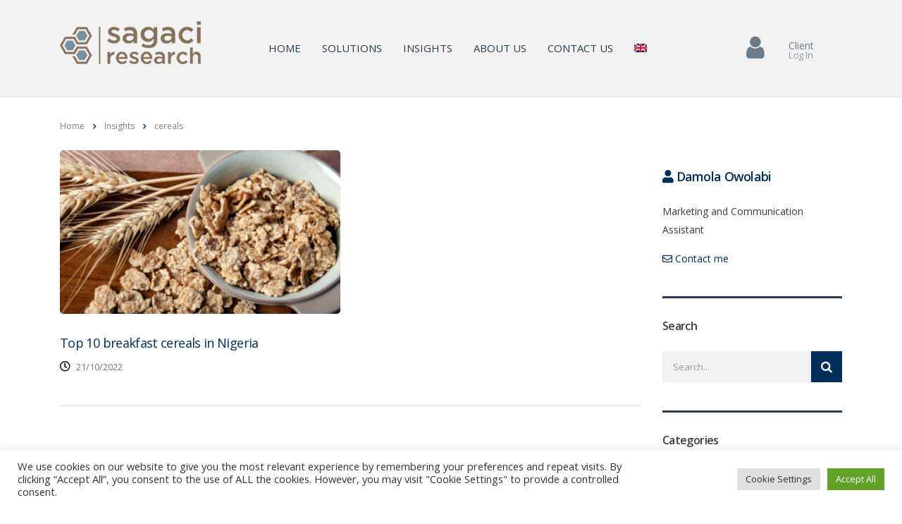

--- FILE ---
content_type: text/html; charset=UTF-8
request_url: https://sagaciresearch.com/tag/cereals/
body_size: 23595
content:
<!DOCTYPE html>
<html lang="en-US">
<head>
    <meta charset="UTF-8">
    <meta name="viewport" content="width=device-width, initial-scale=1">
    <link rel="profile" href="http://gmpg.org/xfn/11">
    <link rel="pingback" href="https://sagaciresearch.com/xmlrpc.php">
    <meta name='robots' content='index, follow, max-image-preview:large, max-snippet:-1, max-video-preview:-1' />
	<style>img:is([sizes="auto" i], [sizes^="auto," i]) { contain-intrinsic-size: 3000px 1500px }</style>
	<link rel="alternate" hreflang="en" href="https://sagaciresearch.com/tag/cereals/" />
<link rel="alternate" hreflang="x-default" href="https://sagaciresearch.com/tag/cereals/" />

	<!-- This site is optimized with the Yoast SEO plugin v26.8 - https://yoast.com/product/yoast-seo-wordpress/ -->
	<title>cereals Archives - Sagaci Research</title>
	<link rel="canonical" href="https://sagaciresearch.com/tag/cereals/" />
	<meta property="og:locale" content="en_US" />
	<meta property="og:type" content="article" />
	<meta property="og:title" content="cereals Archives - Sagaci Research" />
	<meta property="og:url" content="https://sagaciresearch.com/tag/cereals/" />
	<meta property="og:site_name" content="Sagaci Research" />
	<meta name="twitter:card" content="summary_large_image" />
	<script type="application/ld+json" class="yoast-schema-graph">{"@context":"https://schema.org","@graph":[{"@type":"CollectionPage","@id":"https://sagaciresearch.com/tag/cereals/","url":"https://sagaciresearch.com/tag/cereals/","name":"cereals Archives - Sagaci Research","isPartOf":{"@id":"https://sagaciresearch.com/#website"},"primaryImageOfPage":{"@id":"https://sagaciresearch.com/tag/cereals/#primaryimage"},"image":{"@id":"https://sagaciresearch.com/tag/cereals/#primaryimage"},"thumbnailUrl":"https://sagaciresearch.com/wp-content/uploads/2022/10/Breakfast-Cereals-Picture.png","breadcrumb":{"@id":"https://sagaciresearch.com/tag/cereals/#breadcrumb"},"inLanguage":"en-US"},{"@type":"ImageObject","inLanguage":"en-US","@id":"https://sagaciresearch.com/tag/cereals/#primaryimage","url":"https://sagaciresearch.com/wp-content/uploads/2022/10/Breakfast-Cereals-Picture.png","contentUrl":"https://sagaciresearch.com/wp-content/uploads/2022/10/Breakfast-Cereals-Picture.png","width":3200,"height":1800,"caption":"Top 10 breakfast cereals in Nigeria"},{"@type":"BreadcrumbList","@id":"https://sagaciresearch.com/tag/cereals/#breadcrumb","itemListElement":[{"@type":"ListItem","position":1,"name":"Home","item":"https://sagaciresearch.com/"},{"@type":"ListItem","position":2,"name":"cereals"}]},{"@type":"WebSite","@id":"https://sagaciresearch.com/#website","url":"https://sagaciresearch.com/","name":"Sagaci Research","description":"We provide data and insights you can trust to fuel your growth","publisher":{"@id":"https://sagaciresearch.com/#organization"},"potentialAction":[{"@type":"SearchAction","target":{"@type":"EntryPoint","urlTemplate":"https://sagaciresearch.com/?s={search_term_string}"},"query-input":{"@type":"PropertyValueSpecification","valueRequired":true,"valueName":"search_term_string"}}],"inLanguage":"en-US"},{"@type":"Organization","@id":"https://sagaciresearch.com/#organization","name":"Sagaci Research","url":"https://sagaciresearch.com/","logo":{"@type":"ImageObject","inLanguage":"en-US","@id":"https://sagaciresearch.com/#/schema/logo/image/","url":"https://sagaciresearch.com/wp-content/uploads/2019/09/SR2.jpg","contentUrl":"https://sagaciresearch.com/wp-content/uploads/2019/09/SR2.jpg","width":960,"height":960,"caption":"Sagaci Research"},"image":{"@id":"https://sagaciresearch.com/#/schema/logo/image/"}}]}</script>
	<!-- / Yoast SEO plugin. -->


<link rel='dns-prefetch' href='//static.addtoany.com' />
<link rel='dns-prefetch' href='//fonts.googleapis.com' />
<link rel="alternate" type="application/rss+xml" title="Sagaci Research &raquo; Feed" href="https://sagaciresearch.com/feed/" />
<link rel="alternate" type="application/rss+xml" title="Sagaci Research &raquo; Comments Feed" href="https://sagaciresearch.com/comments/feed/" />
<link rel="alternate" type="application/rss+xml" title="Sagaci Research &raquo; cereals Tag Feed" href="https://sagaciresearch.com/tag/cereals/feed/" />
<script type="text/javascript">
/* <![CDATA[ */
window._wpemojiSettings = {"baseUrl":"https:\/\/s.w.org\/images\/core\/emoji\/16.0.1\/72x72\/","ext":".png","svgUrl":"https:\/\/s.w.org\/images\/core\/emoji\/16.0.1\/svg\/","svgExt":".svg","source":{"concatemoji":"https:\/\/sagaciresearch.com\/wp-includes\/js\/wp-emoji-release.min.js?ver=6.8.3"}};
/*! This file is auto-generated */
!function(s,n){var o,i,e;function c(e){try{var t={supportTests:e,timestamp:(new Date).valueOf()};sessionStorage.setItem(o,JSON.stringify(t))}catch(e){}}function p(e,t,n){e.clearRect(0,0,e.canvas.width,e.canvas.height),e.fillText(t,0,0);var t=new Uint32Array(e.getImageData(0,0,e.canvas.width,e.canvas.height).data),a=(e.clearRect(0,0,e.canvas.width,e.canvas.height),e.fillText(n,0,0),new Uint32Array(e.getImageData(0,0,e.canvas.width,e.canvas.height).data));return t.every(function(e,t){return e===a[t]})}function u(e,t){e.clearRect(0,0,e.canvas.width,e.canvas.height),e.fillText(t,0,0);for(var n=e.getImageData(16,16,1,1),a=0;a<n.data.length;a++)if(0!==n.data[a])return!1;return!0}function f(e,t,n,a){switch(t){case"flag":return n(e,"\ud83c\udff3\ufe0f\u200d\u26a7\ufe0f","\ud83c\udff3\ufe0f\u200b\u26a7\ufe0f")?!1:!n(e,"\ud83c\udde8\ud83c\uddf6","\ud83c\udde8\u200b\ud83c\uddf6")&&!n(e,"\ud83c\udff4\udb40\udc67\udb40\udc62\udb40\udc65\udb40\udc6e\udb40\udc67\udb40\udc7f","\ud83c\udff4\u200b\udb40\udc67\u200b\udb40\udc62\u200b\udb40\udc65\u200b\udb40\udc6e\u200b\udb40\udc67\u200b\udb40\udc7f");case"emoji":return!a(e,"\ud83e\udedf")}return!1}function g(e,t,n,a){var r="undefined"!=typeof WorkerGlobalScope&&self instanceof WorkerGlobalScope?new OffscreenCanvas(300,150):s.createElement("canvas"),o=r.getContext("2d",{willReadFrequently:!0}),i=(o.textBaseline="top",o.font="600 32px Arial",{});return e.forEach(function(e){i[e]=t(o,e,n,a)}),i}function t(e){var t=s.createElement("script");t.src=e,t.defer=!0,s.head.appendChild(t)}"undefined"!=typeof Promise&&(o="wpEmojiSettingsSupports",i=["flag","emoji"],n.supports={everything:!0,everythingExceptFlag:!0},e=new Promise(function(e){s.addEventListener("DOMContentLoaded",e,{once:!0})}),new Promise(function(t){var n=function(){try{var e=JSON.parse(sessionStorage.getItem(o));if("object"==typeof e&&"number"==typeof e.timestamp&&(new Date).valueOf()<e.timestamp+604800&&"object"==typeof e.supportTests)return e.supportTests}catch(e){}return null}();if(!n){if("undefined"!=typeof Worker&&"undefined"!=typeof OffscreenCanvas&&"undefined"!=typeof URL&&URL.createObjectURL&&"undefined"!=typeof Blob)try{var e="postMessage("+g.toString()+"("+[JSON.stringify(i),f.toString(),p.toString(),u.toString()].join(",")+"));",a=new Blob([e],{type:"text/javascript"}),r=new Worker(URL.createObjectURL(a),{name:"wpTestEmojiSupports"});return void(r.onmessage=function(e){c(n=e.data),r.terminate(),t(n)})}catch(e){}c(n=g(i,f,p,u))}t(n)}).then(function(e){for(var t in e)n.supports[t]=e[t],n.supports.everything=n.supports.everything&&n.supports[t],"flag"!==t&&(n.supports.everythingExceptFlag=n.supports.everythingExceptFlag&&n.supports[t]);n.supports.everythingExceptFlag=n.supports.everythingExceptFlag&&!n.supports.flag,n.DOMReady=!1,n.readyCallback=function(){n.DOMReady=!0}}).then(function(){return e}).then(function(){var e;n.supports.everything||(n.readyCallback(),(e=n.source||{}).concatemoji?t(e.concatemoji):e.wpemoji&&e.twemoji&&(t(e.twemoji),t(e.wpemoji)))}))}((window,document),window._wpemojiSettings);
/* ]]> */
</script>
<link rel='stylesheet' id='sgr-css' href='https://sagaciresearch.com/wp-content/plugins/simple-google-recaptcha/sgr.css?ver=1665674194' type='text/css' media='all' />
<style id='wp-emoji-styles-inline-css' type='text/css'>

	img.wp-smiley, img.emoji {
		display: inline !important;
		border: none !important;
		box-shadow: none !important;
		height: 1em !important;
		width: 1em !important;
		margin: 0 0.07em !important;
		vertical-align: -0.1em !important;
		background: none !important;
		padding: 0 !important;
	}
</style>
<link rel='stylesheet' id='wp-block-library-css' href='https://sagaciresearch.com/wp-includes/css/dist/block-library/style.min.css?ver=6.8.3' type='text/css' media='all' />
<style id='classic-theme-styles-inline-css' type='text/css'>
/*! This file is auto-generated */
.wp-block-button__link{color:#fff;background-color:#32373c;border-radius:9999px;box-shadow:none;text-decoration:none;padding:calc(.667em + 2px) calc(1.333em + 2px);font-size:1.125em}.wp-block-file__button{background:#32373c;color:#fff;text-decoration:none}
</style>
<link rel='stylesheet' id='svg-flags-core-css-css' href='https://sagaciresearch.com/wp-content/plugins/svg-flags-lite/assets/flag-icon-css/css/flag-icon.min.css?ver=1648711712' type='text/css' media='all' />
<link rel='stylesheet' id='svg-flags-block-css-css' href='https://sagaciresearch.com/wp-content/plugins/svg-flags-lite/assets/css/block.styles.css?ver=https://sagaciresearch.com/wp-content/plugins/svg-flags-lite/assets/css/block.styles.css' type='text/css' media='all' />
<style id='global-styles-inline-css' type='text/css'>
:root{--wp--preset--aspect-ratio--square: 1;--wp--preset--aspect-ratio--4-3: 4/3;--wp--preset--aspect-ratio--3-4: 3/4;--wp--preset--aspect-ratio--3-2: 3/2;--wp--preset--aspect-ratio--2-3: 2/3;--wp--preset--aspect-ratio--16-9: 16/9;--wp--preset--aspect-ratio--9-16: 9/16;--wp--preset--color--black: #000000;--wp--preset--color--cyan-bluish-gray: #abb8c3;--wp--preset--color--white: #ffffff;--wp--preset--color--pale-pink: #f78da7;--wp--preset--color--vivid-red: #cf2e2e;--wp--preset--color--luminous-vivid-orange: #ff6900;--wp--preset--color--luminous-vivid-amber: #fcb900;--wp--preset--color--light-green-cyan: #7bdcb5;--wp--preset--color--vivid-green-cyan: #00d084;--wp--preset--color--pale-cyan-blue: #8ed1fc;--wp--preset--color--vivid-cyan-blue: #0693e3;--wp--preset--color--vivid-purple: #9b51e0;--wp--preset--gradient--vivid-cyan-blue-to-vivid-purple: linear-gradient(135deg,rgba(6,147,227,1) 0%,rgb(155,81,224) 100%);--wp--preset--gradient--light-green-cyan-to-vivid-green-cyan: linear-gradient(135deg,rgb(122,220,180) 0%,rgb(0,208,130) 100%);--wp--preset--gradient--luminous-vivid-amber-to-luminous-vivid-orange: linear-gradient(135deg,rgba(252,185,0,1) 0%,rgba(255,105,0,1) 100%);--wp--preset--gradient--luminous-vivid-orange-to-vivid-red: linear-gradient(135deg,rgba(255,105,0,1) 0%,rgb(207,46,46) 100%);--wp--preset--gradient--very-light-gray-to-cyan-bluish-gray: linear-gradient(135deg,rgb(238,238,238) 0%,rgb(169,184,195) 100%);--wp--preset--gradient--cool-to-warm-spectrum: linear-gradient(135deg,rgb(74,234,220) 0%,rgb(151,120,209) 20%,rgb(207,42,186) 40%,rgb(238,44,130) 60%,rgb(251,105,98) 80%,rgb(254,248,76) 100%);--wp--preset--gradient--blush-light-purple: linear-gradient(135deg,rgb(255,206,236) 0%,rgb(152,150,240) 100%);--wp--preset--gradient--blush-bordeaux: linear-gradient(135deg,rgb(254,205,165) 0%,rgb(254,45,45) 50%,rgb(107,0,62) 100%);--wp--preset--gradient--luminous-dusk: linear-gradient(135deg,rgb(255,203,112) 0%,rgb(199,81,192) 50%,rgb(65,88,208) 100%);--wp--preset--gradient--pale-ocean: linear-gradient(135deg,rgb(255,245,203) 0%,rgb(182,227,212) 50%,rgb(51,167,181) 100%);--wp--preset--gradient--electric-grass: linear-gradient(135deg,rgb(202,248,128) 0%,rgb(113,206,126) 100%);--wp--preset--gradient--midnight: linear-gradient(135deg,rgb(2,3,129) 0%,rgb(40,116,252) 100%);--wp--preset--font-size--small: 13px;--wp--preset--font-size--medium: 20px;--wp--preset--font-size--large: 36px;--wp--preset--font-size--x-large: 42px;--wp--preset--spacing--20: 0.44rem;--wp--preset--spacing--30: 0.67rem;--wp--preset--spacing--40: 1rem;--wp--preset--spacing--50: 1.5rem;--wp--preset--spacing--60: 2.25rem;--wp--preset--spacing--70: 3.38rem;--wp--preset--spacing--80: 5.06rem;--wp--preset--shadow--natural: 6px 6px 9px rgba(0, 0, 0, 0.2);--wp--preset--shadow--deep: 12px 12px 50px rgba(0, 0, 0, 0.4);--wp--preset--shadow--sharp: 6px 6px 0px rgba(0, 0, 0, 0.2);--wp--preset--shadow--outlined: 6px 6px 0px -3px rgba(255, 255, 255, 1), 6px 6px rgba(0, 0, 0, 1);--wp--preset--shadow--crisp: 6px 6px 0px rgba(0, 0, 0, 1);}:where(.is-layout-flex){gap: 0.5em;}:where(.is-layout-grid){gap: 0.5em;}body .is-layout-flex{display: flex;}.is-layout-flex{flex-wrap: wrap;align-items: center;}.is-layout-flex > :is(*, div){margin: 0;}body .is-layout-grid{display: grid;}.is-layout-grid > :is(*, div){margin: 0;}:where(.wp-block-columns.is-layout-flex){gap: 2em;}:where(.wp-block-columns.is-layout-grid){gap: 2em;}:where(.wp-block-post-template.is-layout-flex){gap: 1.25em;}:where(.wp-block-post-template.is-layout-grid){gap: 1.25em;}.has-black-color{color: var(--wp--preset--color--black) !important;}.has-cyan-bluish-gray-color{color: var(--wp--preset--color--cyan-bluish-gray) !important;}.has-white-color{color: var(--wp--preset--color--white) !important;}.has-pale-pink-color{color: var(--wp--preset--color--pale-pink) !important;}.has-vivid-red-color{color: var(--wp--preset--color--vivid-red) !important;}.has-luminous-vivid-orange-color{color: var(--wp--preset--color--luminous-vivid-orange) !important;}.has-luminous-vivid-amber-color{color: var(--wp--preset--color--luminous-vivid-amber) !important;}.has-light-green-cyan-color{color: var(--wp--preset--color--light-green-cyan) !important;}.has-vivid-green-cyan-color{color: var(--wp--preset--color--vivid-green-cyan) !important;}.has-pale-cyan-blue-color{color: var(--wp--preset--color--pale-cyan-blue) !important;}.has-vivid-cyan-blue-color{color: var(--wp--preset--color--vivid-cyan-blue) !important;}.has-vivid-purple-color{color: var(--wp--preset--color--vivid-purple) !important;}.has-black-background-color{background-color: var(--wp--preset--color--black) !important;}.has-cyan-bluish-gray-background-color{background-color: var(--wp--preset--color--cyan-bluish-gray) !important;}.has-white-background-color{background-color: var(--wp--preset--color--white) !important;}.has-pale-pink-background-color{background-color: var(--wp--preset--color--pale-pink) !important;}.has-vivid-red-background-color{background-color: var(--wp--preset--color--vivid-red) !important;}.has-luminous-vivid-orange-background-color{background-color: var(--wp--preset--color--luminous-vivid-orange) !important;}.has-luminous-vivid-amber-background-color{background-color: var(--wp--preset--color--luminous-vivid-amber) !important;}.has-light-green-cyan-background-color{background-color: var(--wp--preset--color--light-green-cyan) !important;}.has-vivid-green-cyan-background-color{background-color: var(--wp--preset--color--vivid-green-cyan) !important;}.has-pale-cyan-blue-background-color{background-color: var(--wp--preset--color--pale-cyan-blue) !important;}.has-vivid-cyan-blue-background-color{background-color: var(--wp--preset--color--vivid-cyan-blue) !important;}.has-vivid-purple-background-color{background-color: var(--wp--preset--color--vivid-purple) !important;}.has-black-border-color{border-color: var(--wp--preset--color--black) !important;}.has-cyan-bluish-gray-border-color{border-color: var(--wp--preset--color--cyan-bluish-gray) !important;}.has-white-border-color{border-color: var(--wp--preset--color--white) !important;}.has-pale-pink-border-color{border-color: var(--wp--preset--color--pale-pink) !important;}.has-vivid-red-border-color{border-color: var(--wp--preset--color--vivid-red) !important;}.has-luminous-vivid-orange-border-color{border-color: var(--wp--preset--color--luminous-vivid-orange) !important;}.has-luminous-vivid-amber-border-color{border-color: var(--wp--preset--color--luminous-vivid-amber) !important;}.has-light-green-cyan-border-color{border-color: var(--wp--preset--color--light-green-cyan) !important;}.has-vivid-green-cyan-border-color{border-color: var(--wp--preset--color--vivid-green-cyan) !important;}.has-pale-cyan-blue-border-color{border-color: var(--wp--preset--color--pale-cyan-blue) !important;}.has-vivid-cyan-blue-border-color{border-color: var(--wp--preset--color--vivid-cyan-blue) !important;}.has-vivid-purple-border-color{border-color: var(--wp--preset--color--vivid-purple) !important;}.has-vivid-cyan-blue-to-vivid-purple-gradient-background{background: var(--wp--preset--gradient--vivid-cyan-blue-to-vivid-purple) !important;}.has-light-green-cyan-to-vivid-green-cyan-gradient-background{background: var(--wp--preset--gradient--light-green-cyan-to-vivid-green-cyan) !important;}.has-luminous-vivid-amber-to-luminous-vivid-orange-gradient-background{background: var(--wp--preset--gradient--luminous-vivid-amber-to-luminous-vivid-orange) !important;}.has-luminous-vivid-orange-to-vivid-red-gradient-background{background: var(--wp--preset--gradient--luminous-vivid-orange-to-vivid-red) !important;}.has-very-light-gray-to-cyan-bluish-gray-gradient-background{background: var(--wp--preset--gradient--very-light-gray-to-cyan-bluish-gray) !important;}.has-cool-to-warm-spectrum-gradient-background{background: var(--wp--preset--gradient--cool-to-warm-spectrum) !important;}.has-blush-light-purple-gradient-background{background: var(--wp--preset--gradient--blush-light-purple) !important;}.has-blush-bordeaux-gradient-background{background: var(--wp--preset--gradient--blush-bordeaux) !important;}.has-luminous-dusk-gradient-background{background: var(--wp--preset--gradient--luminous-dusk) !important;}.has-pale-ocean-gradient-background{background: var(--wp--preset--gradient--pale-ocean) !important;}.has-electric-grass-gradient-background{background: var(--wp--preset--gradient--electric-grass) !important;}.has-midnight-gradient-background{background: var(--wp--preset--gradient--midnight) !important;}.has-small-font-size{font-size: var(--wp--preset--font-size--small) !important;}.has-medium-font-size{font-size: var(--wp--preset--font-size--medium) !important;}.has-large-font-size{font-size: var(--wp--preset--font-size--large) !important;}.has-x-large-font-size{font-size: var(--wp--preset--font-size--x-large) !important;}
:where(.wp-block-post-template.is-layout-flex){gap: 1.25em;}:where(.wp-block-post-template.is-layout-grid){gap: 1.25em;}
:where(.wp-block-columns.is-layout-flex){gap: 2em;}:where(.wp-block-columns.is-layout-grid){gap: 2em;}
:root :where(.wp-block-pullquote){font-size: 1.5em;line-height: 1.6;}
</style>
<link rel='stylesheet' id='cookie-law-info-css' href='https://sagaciresearch.com/wp-content/plugins/cookie-law-info/legacy/public/css/cookie-law-info-public.css?ver=3.3.9.1' type='text/css' media='all' />
<link rel='stylesheet' id='cookie-law-info-gdpr-css' href='https://sagaciresearch.com/wp-content/plugins/cookie-law-info/legacy/public/css/cookie-law-info-gdpr.css?ver=3.3.9.1' type='text/css' media='all' />
<link rel='stylesheet' id='stm-stm-css' href='https://sagaciresearch.com/wp-content/uploads/stm_fonts/stm/stm.css?ver=1.0' type='text/css' media='all' />
<link rel='stylesheet' id='metadata-style-css' href='https://sagaciresearch.com/wp-content/plugins/display-post-metadata/css/style.css?ver=1.0' type='text/css' media='all' />
<link rel='stylesheet' id='rs-plugin-settings-css' href='https://sagaciresearch.com/wp-content/plugins/revslider/public/assets/css/rs6.css?ver=6.3.9' type='text/css' media='all' />
<style id='rs-plugin-settings-inline-css' type='text/css'>
#rs-demo-id {}
</style>
<link rel='stylesheet' id='svg-flags-plugin-css-css' href='https://sagaciresearch.com/wp-content/plugins/svg-flags-lite/assets/css/frontend.css?ver=1648711712' type='text/css' media='all' />
<link rel='stylesheet' id='wpml-menu-item-0-css' href='https://sagaciresearch.com/wp-content/plugins/sitepress-multilingual-cms/templates/language-switchers/menu-item/style.min.css?ver=1' type='text/css' media='all' />
<link rel='stylesheet' id='ez-toc-css' href='https://sagaciresearch.com/wp-content/plugins/easy-table-of-contents/assets/css/screen.min.css?ver=2.0.80' type='text/css' media='all' />
<style id='ez-toc-inline-css' type='text/css'>
div#ez-toc-container .ez-toc-title {font-size: 120%;}div#ez-toc-container .ez-toc-title {font-weight: 500;}div#ez-toc-container ul li , div#ez-toc-container ul li a {font-size: 95%;}div#ez-toc-container ul li , div#ez-toc-container ul li a {font-weight: 500;}div#ez-toc-container nav ul ul li {font-size: 90%;}.ez-toc-box-title {font-weight: bold; margin-bottom: 10px; text-align: center; text-transform: uppercase; letter-spacing: 1px; color: #666; padding-bottom: 5px;position:absolute;top:-4%;left:5%;background-color: inherit;transition: top 0.3s ease;}.ez-toc-box-title.toc-closed {top:-25%;}
.ez-toc-container-direction {direction: ltr;}.ez-toc-counter ul{counter-reset: item ;}.ez-toc-counter nav ul li a::before {content: counters(item, '.', decimal) '. ';display: inline-block;counter-increment: item;flex-grow: 0;flex-shrink: 0;margin-right: .2em; float: left; }.ez-toc-widget-direction {direction: ltr;}.ez-toc-widget-container ul{counter-reset: item ;}.ez-toc-widget-container nav ul li a::before {content: counters(item, '.', decimal) '. ';display: inline-block;counter-increment: item;flex-grow: 0;flex-shrink: 0;margin-right: .2em; float: left; }
</style>
<link rel='stylesheet' id='stm-gdpr-styles-css' href='https://sagaciresearch.com/wp-content/plugins/stm-gdpr-compliance/assets/css/styles.css?ver=6.8.3' type='text/css' media='all' />
<link rel='stylesheet' id='bootstrap-css' href='https://sagaciresearch.com/wp-content/themes/consulting/assets/css/bootstrap.min.css?ver=4.0.2' type='text/css' media='all' />
<link rel='stylesheet' id='consulting-style-css' href='https://sagaciresearch.com/wp-content/themes/consulting/style.css?ver=4.0.2' type='text/css' media='all' />
<link rel='stylesheet' id='consulting-layout-css' href='https://sagaciresearch.com/wp-content/themes/consulting/assets/css/layouts/layout_miami/main.css?ver=4.0.2' type='text/css' media='all' />
<style id='consulting-layout-inline-css' type='text/css'>
.page_title{ background-repeat: no-repeat !important; background-image: url() !important; }.mtc, .mtc_h:hover{
					color: #1bcb81!important
				}.stc, .stc_h:hover{
					color: #002e5b!important
				}.ttc, .ttc_h:hover{
					color: #1bcb81!important
				}.mbc, .mbc_h:hover, .stm-search .stm_widget_search button{
					background-color: #1bcb81!important
				}.sbc, .sbc_h:hover{
					background-color: #002e5b!important
				}.tbc, .tbc_h:hover{
					background-color: #1bcb81!important
				}.mbdc, .mbdc_h:hover{
					border-color: #1bcb81!important
				}.sbdc, .sbdc_h:hover{
					border-color: #002e5b!important
				}.tbdc, .tbdc_h:hover{
					border-color: #1bcb81!important
				} .stm-header .stm-navigation.stm-navigation__default>ul>li.current-menu-item>a, .stm-header .stm-navigation.stm-navigation__default>ul>li.current_page_parent>a { color: #000 !important; } .stm-header .stm-navigation.stm-navigation__default>ul>li.current-menu-item>a, .stm-header .stm-navigation.stm-navigation__default>ul>li:hover > a { color: #5c5f62 !important; } .stm-header .stm-navigation.stm-navigation__default>ul>li.current-menu-item>a, .stm-header .stm-navigation.stm-navigation__default>ul>li > a { color: #2b3e51 !important; font-size: 15px !important; } .stm-header .stm-navigation.stm-navigation__default>ul>li:hover > a { color: #999 !important; text-decoration: underline solid #999 2px !important; text-underline-offset: 6px; } .stm-header.stm-header__hb .stm-navigation__default>ul>li a { font-weight: 500!important; } .stm-header.stm-header__hb .stm-iconbox .stm-iconbox__icon { background-color: #6b7b8a !important; } #footer.stm_footer.style_3 { background-color: #f1f1f1 !important; } #footer { background-color: #f1f1f1 !important; } .stm_mobile__header { color: #f2f2f2 !important; } body.header_transparent .pearl_sticked { box-shadow:0 5px 10px 0 rgba(0,93,83,.0) !important } /* body.header_transparent .pearl_sticked { box-shadow:0 5px 10px 0 rgba(69,37,48,.0) !important } */ div.stm_mobile__header { background-color: #f2f2f2 !important; } a.stm_hb_mtc{ color: #000!important; } a.button.btn-md.bordered { background-color: #6b7b8a !important; } a.button.btn-md.bordered.request { background-color: #9aa2aa !important; } a.button.btn-md.bordered:hover { background-color: #3b3f43 !important; } .third_bg_color { background-color: #6b7b8a !important; } .widget.widget_archive ul li a, .widget.widget_categories ul li a, .widget.widget_meta ul li a, .widget.widget_nav_menu ul li a, .widget.widget_pages ul li a, .widget.widget_product_categories ul li a { color: #6b7b8a !important; } .widget .widget_title { border-top: 3px solid #2b3e51 !important; } .widget.widget_search .search-form button { background: ##2b3e51 !important; } .h1, .h2, .h3, .h4, .h5, .h6, h1, h2, h3, h4, h5, h6 { font-family: 'Open Sans' !important; color: #3b3f43 !important; } p { color: #3a3d40 !important; } .stm_news .news_list li .date { display: none !important; } .circleContactFooter, .fa.fa-envelope, .fa.fa-newspaper-o { color: #798F9B; } .iconStackContactFooter { color: white; } .iconStackContactFooter:hover { opacity: 0.8 !important; } #footer a.icono:hover { text-decoration: none !important; } #footer a { color: #3b3f43 !important; } #footer a:hover { color: #999 !important; } #footer a.enlace:hover { text-decoration: underline!important; } #footer.stm_footer.style_3 .widgets_row .footer_widgets .widget_title, #footer p, .copyright-wrap { color: black !important; } .copyright-wrap a{ color: black !important; } .officesContact { margin-left: 0px !important; margin-right: 0px !important; } .officesContact .office { background-color: #f2f2f2 !important; color: #3b3f43 !important; padding: 30px 40px 30px 40px !important; margin-bottom: 30px !important; height: 250px; position: relative !important; border-radius: 5px; } .officesContact .office a { color: #3b3f43 !important; } .officesContact h3 { color: #3b3f43 !important; font-size: 18px !important; margin: 0px !important; padding: 0px !important; } .officesContact h3:after { display: none !important; } .officesContact p { color: #3b3f43 !important; margin: 0px !important; padding: 0px !important; } .officesContact i { color: #002e5b !important; margin-right: 10px !important; } .mainOffice { background-color: #ccc !important; color: #3b3f43 !important; padding: 30px 40px 30px 40px !important; height: 250px !important; position: relative !important; margin-bottom: 30px !important; border-radius: 5px; } /* .mainOffice .wpb_wrapper { position: absolute !important; top: 50% !important; left: 50% !important; -webkit-transform: translate(-50%, -50%) !important; -ms-transform: translate(-50%, -50%) !important; transform: translate(-50%, -50%) !important; width: 75% !important; } */ .mainOffice i { color: #002e5b !important; } .mainOffice a { color: #3b3f43 !important; } .contactMainOffices h3 { color: #3b3f43 !important; font-size: 18px !important; margin: 0px !important; padding: 0px !important; } .contactMainOffices h3:after { display: none !important; } .contactMainOffices p { color: #3b3f43 !important; } .contactMainOffices .mainOffice { padding: 30px 45px 30px 45px !important; } .contactMainOffices i { margin-right: 10px !important; } #menu-item-20361:hover, #menu-item-7794:hover, #menu-item-7796:hover, #menu-item-7795:hover, #menu-item-7797:hover, #menu-item-7806:hover, #menu-item-7847:hover, #menu-item-7986:hover, #menu-item-7985:hover, #menu-item-20662:hover, #menu-item-7986:hover, #menu-item-7692:hover, #menu-item-14078:hover, #menu-item-16499:hover, #menu-item-16500:hover, #menu-item-16501:hover, #menu-item-16502:hover, #menu-item-16243:hover,#menu-item-16244:hover,#menu-item-16245:hover,#menu-item-18168:hover,#menu-item-18172:hover,#menu-item-18176:hover, #menu-item-19976:hover, #menu-item-19985:hover, #menu-item-21994:hover, #menu-item-21993:hover, #menu-item-29912:hover { background-color: #ccc !important; } #menu-item-20361:hover, #menu-item-7794:hover, #menu-item-16499:hover, #menu-item-20662:hover { border-left: 5px solid #75d69c; } #menu-item-7795:hover, #menu-item-16501:hover, #menu-item-19976:hover, #menu-item-19985:hover { border-left: 5px solid #ff9900; } #menu-item-7797:hover, #menu-item-16502:hover { border-left: 5px solid #8d6dc4; } #menu-item-7796:hover, #menu-item-16500:hover, #menu-item-29912:hover { border-left: 5px solid #5aa1e3; } .btn_extended.stm_hb_mbc.stm_hb_sbc_h.stm-button_icon:hover { background-color: #fcfcfc !important; } .page_title { background-color: #fff !important; margin: 0px !important; } .vc_general.vc_btn3.vc_btn3-size-sm.vc_btn3-shape-rounded.vc_btn3-style-flat.vc_btn3-icon-left.vc_btn3-color-theme_style_2:hover { background-color: #fcfcfc !important; border-color: #fcfcfc; color: #2b3e51; } .stm_news .news_list li h5 a { color: #3b3f43 !important; font-weight: 500 !important; font-size: 16px; } .stm_news .news_list li h5 a:hover { color: #999 !important; } .stm_news .news_list li.view_style_4 .post_item a h5 { color: #fff !important; } /* Medium Devices, Desktops */ @media only screen and (min-width : 992px) { .square3 { height: 350px !important; } } /* Medium Devices, Desktops */ @media only screen and (min-width : 992px) { .square { height: 230px; } } /* Medium Devices, Desktops */ @media only screen and (min-width : 992px) { .square2 { height: 400px !important; } } .post_cat { display: none !important; } .comments_num { display: none !important; } .fa-clock-o { color: black !important; } .vc_btn3-container .vc_general.vc_btn3.vc_btn3-color-theme_style_2:hover { background-color: #000 !important; border-color: #000 !important; } .button.bordered.icon_right { background-color: #002e5b !important; border-color: #002e5b !important; } .button.bordered.icon_right:hover { background-color: #000 !important; border-color: #000 !important; } .button:hover i{ color: white !important; } .stm_post_details { //display: none !important; } .form-control, .input-group .form-control, .post-password-form input[type=password], .woocommerce form .form-row input.input-text, .woocommerce form .form-row textarea, .wpcf7-form-control, body .woocommerce-cart table.cart td.actions .coupon .input-text { background: #f2f2f2 !important; } .select2-container.select2-container--default .select2-selection--single { background: #f2f2f2 !important; border: 0px; } input:hover { box-shadow: 0 0 0 2px #000; border: black; } .form-control:active, .form-control:focus, .input-group .form-control:active, .input-group .form-control:focus, .post-password-form input[type=password]:active, .post-password-form input[type=password]:focus, .woocommerce form .form-row input.input-text:active, .woocommerce form .form-row input.input-text:focus, .woocommerce form .form-row textarea:active, .woocommerce form .form-row textarea:focus, .wpcf7-form-control:active, .wpcf7-form-control:focus, body .woocommerce-cart table.cart td.actions .coupon .input-text:active, body .woocommerce-cart table.cart td.actions .coupon .input-text:focus { box-shadow: 0 0 0 2px #000; border: black; } .comment-body .comment-text ul li::marker, .wpb_text_column ul li::marker { font-size: 12px; } h1.h2 { font-weight: 600 !important; } .post_item h5, .posts_grid h5 a{ font-size: 18px !important; font-weight: 500 !important; } .widget.widget_archive ul li, .widget.widget_categories ul li, .widget.widget_meta ul li, .widget.widget_nav_menu ul li, .widget.widget_pages ul li, .widget.widget_product_categories ul li { color: #2d2d2d; } .posts_grid h5:before { display: none; } .widget.widget_search .search-form button { background: #002e5b; } .widget.widget_search .search-form button:hover { background: #6b7b97; color: #FFF; } .posts_grid>ul>li { width: 50%; } .page-numbers { color: #6b7b97 !important; } .page-numbers:hover { border-color: #002e5b !important; } .page-numbers.current { border-color: #6b7b97 !important; } .post_thumbnail img, .image img{ border-radius: 5px; } .posts_grid .post_thumbnail img { width: 100%; background-color: black; } #footer .col-lg-3.col-md-3.col-sm-6.col-xs-12 { padding-left: 35px !important; padding-right: 35px; } .gradient { background: linear-gradient(180deg, rgba(255,255,255,0.00043767507002800965) 0%, rgba(255,255,255,0.23573179271708689) 50%); } .stm-header__hb .stm-navigation__default>ul>li ul { width: 180px !important; } .page_404 .bottom .bottom_wr { background-color: #f2f2f2 !important; } .post_by { display: none; } .post_thumbnail img { width: 100% !important; } #footer.style_3 .widgets_row { padding-top: 20px !important; padding-bottom: 10px !important; } .page_title .h2 { margin: 15px 15px 15px 0 !important; } .post_date { margin-bottom: 10px !important; } .stm_mobile__header .stm_mobile__switcher span { background-color: #333 !important; } ol { font-size: 16px; color: #3a3d40; margin-left: 20px !important; } .cn-button.wp-default { color: white !important; background-color: #798f9b !important; } body .vc_progress_bar .vc_single_bar { height: 16px; margin-bottom: 15px; } a.wp-element-button:hover { color: grey !important; text-decoration:none !important; } inthenews .h4, h4 { font-size: 18px !important; font-weight: 500 !important; color: #002e5b !important; } .inthenews .vc_btn3.vc_btn3-color-juicy-pink, .vc_btn3.vc_btn3-color-juicy-pink.vc_btn3-style-flat { background-color: #6b7b97 !important; } .inthenews p {font-size: 15px !important} .vc_btn3-container .vc_general.vc_btn3.vc_btn3-size-md {font-weight:600px !important} .vc_btn3-container.vc_btn3-left { text-align: center !important; } .vc_btn3-container .vc_general.vc_btn3.vc_btn3-size-md { padding: 12px 34px; } #footer .footer_widgets .widget.widget_nav_menu ul li { display:block; font-size: 14px; width: 100%; } .google-visualization-table-tr-even {height:55px;} .google-visualization-table-tr-odd {height:55px;} div.vc_tta-panel-body { background-color: white !important; margin-top: 20px; margin-bottom: 20px; } .testimonials_carousel.style_2 .item .testimonial:before { color: #f7be69; } .fa-compass, .fa-lightbulb, .fa-gears { color: #f7be69; } .yarpp-related .yarpp-thumbnail-title{ color: #3b3f43 !important; font-size: 16px !important; font-weight: 500 !important; } .yarpp-thumbnails-horizontal .yarpp-thumbnail { border: 0px !important; } ul.wp-block-list { color: #3a3d40 !important; } .about_author { display:none; } .vc_tta-container .vc_tta.vc_general.vc_tta-accordion.vc_tta-style-classic .vc_tta-panel .vc_tta-panel-heading { background-color: #fff !important; } .wpb_wrapper li{color: #000 !important; } 
</style>
<link rel='stylesheet' id='child-style-css' href='https://sagaciresearch.com/wp-content/themes/consulting-child/style.css?ver=4.0.2' type='text/css' media='all' />
<link rel='stylesheet' id='vc_font_awesome_5_shims-css' href='https://sagaciresearch.com/wp-content/plugins/js_composer/assets/lib/bower/font-awesome/css/v4-shims.min.css?ver=6.5.0' type='text/css' media='all' />
<style id='vc_font_awesome_5_shims-inline-css' type='text/css'>
body #wrapper .fa.fa-facebook{font-family:'Font Awesome 5 Brands' !important;}
</style>
<link rel='stylesheet' id='vc_font_awesome_5-css' href='https://sagaciresearch.com/wp-content/plugins/js_composer/assets/lib/bower/font-awesome/css/all.min.css?ver=6.5.0' type='text/css' media='all' />
<style id='vc_font_awesome_5-inline-css' type='text/css'>
body #wrapper .fa.fa-map-marker{font-family:'FontAwesome' !important;} body .fa.fa-map-marker:before{content:"\f041"}
</style>
<link rel='stylesheet' id='font-awesome-css' href='https://sagaciresearch.com/wp-content/themes/consulting/assets/css/font-awesome.min.css?ver=4.0.2' type='text/css' media='all' />
<link rel='stylesheet' id='select2-css' href='https://sagaciresearch.com/wp-content/themes/consulting/assets/css/select2.min.css?ver=4.0.2' type='text/css' media='all' />
<link rel='stylesheet' id='header_builder-css' href='https://sagaciresearch.com/wp-content/themes/consulting/assets/css/header_builder.css?ver=4.0.2' type='text/css' media='all' />
<link rel='stylesheet' id='consulting-default-font-css' href='https://fonts.googleapis.com/css?family=Open+Sans%3A400%2C300%2C300italic%2C400italic%2C600%2C600italic%2C700%2C700italic%2C800%2C800italic%26subset%3Dlatin%2Cgreek%2Cgreek-ext%2Cvietnamese%2Ccyrillic-ext%2Clatin-ext%2Ccyrillic%7CMontserrat%3A400%2C500%2C600%2C600semi-bold%2C700%2C700bold&#038;ver=4.0.2' type='text/css' media='all' />
<link rel='stylesheet' id='consulting-global-styles-css' href='https://sagaciresearch.com/wp-content/themes/consulting/assets/css/layouts/global_styles/main.css?ver=4.0.2' type='text/css' media='all' />
<style id='consulting-global-styles-inline-css' type='text/css'>

    
        .elementor-widget-video .eicon-play {
            border-color: #1bcb81;
            background-color: #1bcb81;
        }

        .elementor-widget-wp-widget-nav_menu ul li,
        .elementor-widget-wp-widget-nav_menu ul li a {
            color: #1bcb81;
        }

        .elementor-widget-wp-widget-nav_menu ul li.current-cat:hover>a,
        .elementor-widget-wp-widget-nav_menu ul li.current-cat>a,
        .elementor-widget-wp-widget-nav_menu ul li.current-menu-item:hover>a,
        .elementor-widget-wp-widget-nav_menu ul li.current-menu-item>a,
        .elementor-widget-wp-widget-nav_menu ul li.current_page_item:hover>a,
        .elementor-widget-wp-widget-nav_menu ul li.current_page_item>a,
        .elementor-widget-wp-widget-nav_menu ul li:hover>a {
            border-left-color: #002e5b;
        }

        div.elementor-widget-button a.elementor-button,
        div.elementor-widget-button .elementor-button {
            background-color: #1bcb81;
        }

        div.elementor-widget-button a.elementor-button:hover,
        div.elementor-widget-button .elementor-button:hover {
            background-color: #1bcb81;
            color: #1bcb81;
        }

        .elementor-default .elementor-text-editor ul:not(.elementor-editor-element-settings) li:before,
        .elementor-default .elementor-widget-text-editor ul:not(.elementor-editor-element-settings) li:before {
            color: #002e5b;
        }

        .consulting_elementor_wrapper .elementor-tabs .elementor-tabs-content-wrapper .elementor-tab-mobile-title,
        .consulting_elementor_wrapper .elementor-tabs .elementor-tabs-wrapper .elementor-tab-title {
            background-color: #1bcb81;
        }

        .consulting_elementor_wrapper .elementor-tabs .elementor-tabs-content-wrapper .elementor-tab-mobile-title,
        .consulting_elementor_wrapper .elementor-tabs .elementor-tabs-wrapper .elementor-tab-title a {
            color: #1bcb81;
        }

        .consulting_elementor_wrapper .elementor-tabs .elementor-tabs-content-wrapper .elementor-tab-mobile-title.elementor-active,
        .consulting_elementor_wrapper .elementor-tabs .elementor-tabs-wrapper .elementor-tab-title.elementor-active {
            background-color: #1bcb81;
        }

        .consulting_elementor_wrapper .elementor-tabs .elementor-tabs-content-wrapper .elementor-tab-mobile-title.elementor-active,
        .consulting_elementor_wrapper .elementor-tabs .elementor-tabs-wrapper .elementor-tab-title.elementor-active a {
            color: #1bcb81;
        }

        .radial-progress .circle .mask .fill {
            background-color: #1bcb81;
        }

    

    
</style>
<link rel='stylesheet' id='stm_megamenu-css' href='https://sagaciresearch.com/wp-content/themes/consulting/inc/megamenu/assets/css/megamenu.css?ver=6.8.3' type='text/css' media='all' />
<link rel='stylesheet' id='addtoany-css' href='https://sagaciresearch.com/wp-content/plugins/add-to-any/addtoany.min.css?ver=1.16' type='text/css' media='all' />
<link rel='stylesheet' id='stm_hb_main-css' href='https://sagaciresearch.com/wp-content/plugins/pearl-header-builder/assets/frontend/assets/css/header/main.css?ver=1.3.13' type='text/css' media='all' />
<link rel='stylesheet' id='stm_hb_sticky-css' href='https://sagaciresearch.com/wp-content/plugins/pearl-header-builder/assets/frontend/assets/vendor/sticky.css?ver=1.3.13' type='text/css' media='all' />
<link rel='stylesheet' id='fontawesome-css' href='https://sagaciresearch.com/wp-content/plugins/pearl-header-builder/assets/frontend/assets/css/font-awesome.min.css?ver=1.3.13' type='text/css' media='all' />
<link rel='stylesheet' id='stm-google-fonts-css' href='//fonts.googleapis.com/css?family=Open+Sans%7COpen+Sans%3Aregular%2Citalic%2C700%2C300%2C300italic%2C600%2C600italic%2C700italic%2C800%2C800italic&#038;subset=cyrillic%2Cdevanagari%2Cvietnamese%2Cgreek-ext%2Clatin%2Ccyrillic-ext%2Cgreek%2Clatin-ext&#038;ver=4.0.2' type='text/css' media='all' />
<script type="text/javascript" id="sgr-js-extra">
/* <![CDATA[ */
var sgr = {"sgr_site_key":"6LcUeIYUAAAAAJLKQGu8WoBSoeZRrKJsCzd_-3JD"};
/* ]]> */
</script>
<script type="text/javascript" src="https://sagaciresearch.com/wp-content/plugins/simple-google-recaptcha/sgr.js?ver=1665674194" id="sgr-js"></script>
<script type="text/javascript" id="wpml-cookie-js-extra">
/* <![CDATA[ */
var wpml_cookies = {"wp-wpml_current_language":{"value":"en","expires":1,"path":"\/"}};
var wpml_cookies = {"wp-wpml_current_language":{"value":"en","expires":1,"path":"\/"}};
/* ]]> */
</script>
<script type="text/javascript" src="https://sagaciresearch.com/wp-content/plugins/sitepress-multilingual-cms/res/js/cookies/language-cookie.js?ver=486900" id="wpml-cookie-js" defer="defer" data-wp-strategy="defer"></script>
<script type="text/javascript" id="addtoany-core-js-before">
/* <![CDATA[ */
window.a2a_config=window.a2a_config||{};a2a_config.callbacks=[];a2a_config.overlays=[];a2a_config.templates={};
/* ]]> */
</script>
<script type="text/javascript" defer src="https://static.addtoany.com/menu/page.js" id="addtoany-core-js"></script>
<script type="text/javascript" src="https://sagaciresearch.com/wp-includes/js/jquery/jquery.min.js?ver=3.7.1" id="jquery-core-js"></script>
<script type="text/javascript" src="https://sagaciresearch.com/wp-includes/js/jquery/jquery-migrate.min.js?ver=3.4.1" id="jquery-migrate-js"></script>
<script type="text/javascript" defer src="https://sagaciresearch.com/wp-content/plugins/add-to-any/addtoany.min.js?ver=1.1" id="addtoany-jquery-js"></script>
<script type="text/javascript" id="cookie-law-info-js-extra">
/* <![CDATA[ */
var Cli_Data = {"nn_cookie_ids":[],"cookielist":[],"non_necessary_cookies":[],"ccpaEnabled":"","ccpaRegionBased":"","ccpaBarEnabled":"","strictlyEnabled":["necessary","obligatoire"],"ccpaType":"gdpr","js_blocking":"1","custom_integration":"","triggerDomRefresh":"","secure_cookies":""};
var cli_cookiebar_settings = {"animate_speed_hide":"500","animate_speed_show":"500","background":"#FFF","border":"#b1a6a6c2","border_on":"","button_1_button_colour":"#61a229","button_1_button_hover":"#4e8221","button_1_link_colour":"#fff","button_1_as_button":"1","button_1_new_win":"","button_2_button_colour":"#333","button_2_button_hover":"#292929","button_2_link_colour":"#444","button_2_as_button":"","button_2_hidebar":"","button_3_button_colour":"#dedfe0","button_3_button_hover":"#b2b2b3","button_3_link_colour":"#333333","button_3_as_button":"1","button_3_new_win":"","button_4_button_colour":"#dedfe0","button_4_button_hover":"#b2b2b3","button_4_link_colour":"#333333","button_4_as_button":"1","button_7_button_colour":"#61a229","button_7_button_hover":"#4e8221","button_7_link_colour":"#fff","button_7_as_button":"1","button_7_new_win":"","font_family":"inherit","header_fix":"","notify_animate_hide":"1","notify_animate_show":"","notify_div_id":"#cookie-law-info-bar","notify_position_horizontal":"right","notify_position_vertical":"bottom","scroll_close":"","scroll_close_reload":"","accept_close_reload":"","reject_close_reload":"","showagain_tab":"","showagain_background":"#fff","showagain_border":"#000","showagain_div_id":"#cookie-law-info-again","showagain_x_position":"100px","text":"#333333","show_once_yn":"","show_once":"10000","logging_on":"","as_popup":"","popup_overlay":"1","bar_heading_text":"","cookie_bar_as":"banner","popup_showagain_position":"bottom-right","widget_position":"left"};
var log_object = {"ajax_url":"https:\/\/sagaciresearch.com\/wp-admin\/admin-ajax.php"};
/* ]]> */
</script>
<script type="text/javascript" src="https://sagaciresearch.com/wp-content/plugins/cookie-law-info/legacy/public/js/cookie-law-info-public.js?ver=3.3.9.1" id="cookie-law-info-js"></script>
<script type="text/javascript" src="https://sagaciresearch.com/wp-content/plugins/revslider/public/assets/js/rbtools.min.js?ver=6.3.9" id="tp-tools-js"></script>
<script type="text/javascript" src="https://sagaciresearch.com/wp-content/plugins/revslider/public/assets/js/rs6.min.js?ver=6.3.9" id="revmin-js"></script>
<script type="text/javascript" src="https://sagaciresearch.com/wp-content/themes/consulting/inc/megamenu/assets/js/megamenu.js?ver=6.8.3" id="stm_megamenu-js"></script>
<link rel="https://api.w.org/" href="https://sagaciresearch.com/wp-json/" /><link rel="alternate" title="JSON" type="application/json" href="https://sagaciresearch.com/wp-json/wp/v2/tags/614" /><link rel="EditURI" type="application/rsd+xml" title="RSD" href="https://sagaciresearch.com/xmlrpc.php?rsd" />
<meta name="generator" content="WordPress 6.8.3" />
<meta name="generator" content="WPML ver:4.8.6 stt:1,4;" />
<script type="text/javascript">
_linkedin_partner_id = "5076441";
window._linkedin_data_partner_ids = window._linkedin_data_partner_ids || [];
window._linkedin_data_partner_ids.push(_linkedin_partner_id);
</script><script type="text/javascript">
(function(l) {
if (!l){window.lintrk = function(a,b){window.lintrk.q.push([a,b])};
window.lintrk.q=[]}
var s = document.getElementsByTagName("script")[0];
var b = document.createElement("script");
b.type = "text/javascript";b.async = true;
b.src = "https://snap.licdn.com/li.lms-analytics/insight.min.js";
s.parentNode.insertBefore(b, s);})(window.lintrk);
</script>
<noscript>
<img height="1" width="1" style="display:none;" alt="" src="https://px.ads.linkedin.com/collect/?pid=5076441&fmt=gif" />
</noscript>

<script>
	// Check if page was generated automatically checking the twitter title field (trick)
	var tag = document.querySelector('meta[name="twitter:title"]');
	if (tag!=null && tag.getAttribute("content").startsWith('Report:'))
		 {
			window.dataLayer = window.dataLayer || [];
			dataLayer.push({
				'content_group': 'reports-auto'
			});
		} 
	
	(function(w,d,s,l,i){w[l]=w[l]||[];w[l].push({'gtm.start':
	new Date().getTime(),event:'gtm.js'});var f=d.getElementsByTagName(s)[0],
	j=d.createElement(s),dl=l!='dataLayer'?'&l='+l:'';j.async=true;j.src=
	'https://www.googletagmanager.com/gtm.js?id='+i+dl;f.parentNode.insertBefore(j,f);
	})(window,document,'script','dataLayer','GTM-WQRFH28');
</script>        <script type="text/javascript">
            var ajaxurl = 'https://sagaciresearch.com/wp-admin/admin-ajax.php';
            var stm_ajax_load_events = '1ca1240fe7';
            var stm_ajax_load_portfolio = 'a04a0ee4e4';
            var stm_ajax_add_event_member_sc = '3a889e3a94';
            var stm_custom_register = 'b65b3985d7';
            var stm_get_prices = '4b2b9d0c39';
            var stm_get_history = '1a9603956d';
            var consulting_install_plugin = 'fe914efaf3';
            var stm_ajax_add_review = '637bac9b3c';
        </script>
        <meta name="generator" content="Powered by WPBakery Page Builder - drag and drop page builder for WordPress."/>
<meta name="generator" content="Powered by Slider Revolution 6.3.9 - responsive, Mobile-Friendly Slider Plugin for WordPress with comfortable drag and drop interface." />
<link rel="icon" href="https://sagaciresearch.com/wp-content/uploads/2019/09/cropped-icon_sr-32x32.png" sizes="32x32" />
<link rel="icon" href="https://sagaciresearch.com/wp-content/uploads/2019/09/cropped-icon_sr-192x192.png" sizes="192x192" />
<link rel="apple-touch-icon" href="https://sagaciresearch.com/wp-content/uploads/2019/09/cropped-icon_sr-180x180.png" />
<meta name="msapplication-TileImage" content="https://sagaciresearch.com/wp-content/uploads/2019/09/cropped-icon_sr-270x270.png" />
<script type="text/javascript">function setREVStartSize(e){
			//window.requestAnimationFrame(function() {				 
				window.RSIW = window.RSIW===undefined ? window.innerWidth : window.RSIW;	
				window.RSIH = window.RSIH===undefined ? window.innerHeight : window.RSIH;	
				try {								
					var pw = document.getElementById(e.c).parentNode.offsetWidth,
						newh;
					pw = pw===0 || isNaN(pw) ? window.RSIW : pw;
					e.tabw = e.tabw===undefined ? 0 : parseInt(e.tabw);
					e.thumbw = e.thumbw===undefined ? 0 : parseInt(e.thumbw);
					e.tabh = e.tabh===undefined ? 0 : parseInt(e.tabh);
					e.thumbh = e.thumbh===undefined ? 0 : parseInt(e.thumbh);
					e.tabhide = e.tabhide===undefined ? 0 : parseInt(e.tabhide);
					e.thumbhide = e.thumbhide===undefined ? 0 : parseInt(e.thumbhide);
					e.mh = e.mh===undefined || e.mh=="" || e.mh==="auto" ? 0 : parseInt(e.mh,0);		
					if(e.layout==="fullscreen" || e.l==="fullscreen") 						
						newh = Math.max(e.mh,window.RSIH);					
					else{					
						e.gw = Array.isArray(e.gw) ? e.gw : [e.gw];
						for (var i in e.rl) if (e.gw[i]===undefined || e.gw[i]===0) e.gw[i] = e.gw[i-1];					
						e.gh = e.el===undefined || e.el==="" || (Array.isArray(e.el) && e.el.length==0)? e.gh : e.el;
						e.gh = Array.isArray(e.gh) ? e.gh : [e.gh];
						for (var i in e.rl) if (e.gh[i]===undefined || e.gh[i]===0) e.gh[i] = e.gh[i-1];
											
						var nl = new Array(e.rl.length),
							ix = 0,						
							sl;					
						e.tabw = e.tabhide>=pw ? 0 : e.tabw;
						e.thumbw = e.thumbhide>=pw ? 0 : e.thumbw;
						e.tabh = e.tabhide>=pw ? 0 : e.tabh;
						e.thumbh = e.thumbhide>=pw ? 0 : e.thumbh;					
						for (var i in e.rl) nl[i] = e.rl[i]<window.RSIW ? 0 : e.rl[i];
						sl = nl[0];									
						for (var i in nl) if (sl>nl[i] && nl[i]>0) { sl = nl[i]; ix=i;}															
						var m = pw>(e.gw[ix]+e.tabw+e.thumbw) ? 1 : (pw-(e.tabw+e.thumbw)) / (e.gw[ix]);					
						newh =  (e.gh[ix] * m) + (e.tabh + e.thumbh);
					}				
					if(window.rs_init_css===undefined) window.rs_init_css = document.head.appendChild(document.createElement("style"));					
					document.getElementById(e.c).height = newh+"px";
					window.rs_init_css.innerHTML += "#"+e.c+"_wrapper { height: "+newh+"px }";				
				} catch(e){
					console.log("Failure at Presize of Slider:" + e)
				}					   
			//});
		  };</script>
<style type="text/css" title="dynamic-css" class="options-output">body,
					h2, .h2,
					h3, .h3,
					h4, .h4,
					h5, .h5,
					h6, .h6,                
					body .vc_general.vc_btn3 small,
					.vc_testimonials.style_4.navigation-arrows .vc_testimonials_carousel_wr .item .testimonial_info,
					.default_widgets .widget.widget_nav_menu ul li .children li,
					.default_widgets .widget.widget_categories ul li .children li,
					.default_widgets .widget.widget_product_categories ul li .children li,
					.stm_sidebar .widget.widget_nav_menu ul li .children li,
					.stm_sidebar .widget.widget_categories ul li .children li,
					.stm_sidebar .widget.widget_product_categories ul li .children li,
					.shop_widgets .widget.widget_nav_menu ul li .children li,
					.shop_widgets .widget.widget_categories ul li .children li,
					.shop_widgets .widget.widget_product_categories ul li .children li,
					body.header_style_4 .header_top .icon_text .text strong,
					.elementor-widget-accordion .elementor-accordion .elementor-accordion-item .elementor-tab-title .elementor-accordion-title{font-family:Open Sans;} h1, .h1,
					.staff_list.grid.short-view ul .staff_custom_link a,
					.stm_works_wr.grid_with_carousel .owl-stage-outer .info .title,
					.stocks_table .single-item div.exchange_box .stock-exchange,
					.stm-header__hb .stm-navigation__default ul li,
					.vc_testimonials.style_4.navigation-bullets .vc_testimonials_carousel_wr .item > p,
					.vc_testimonials.style_4.navigation-arrows .vc_testimonials_carousel_wr .item > p,
					.icon_box.style_1.icon_left p,
					.stm_pricing_plan .top .title,
					.stm_pricing_plan .top .price,
					.stm_pricing_plan .top .subtitle,
					.stm_pricing_plan .top .stm_label,
					.top_nav .top_nav_wrapper > ul,
					.top_nav .icon_text strong,
					.stm_testimonials .item .testimonial-info .testimonial-text .name,
					.stats_counter .counter_title,
					.stm_contact .stm_contact_info .stm_contact_job,
					.vacancy_table_wr .vacancy_table thead th,
					.testimonials_carousel .testimonial .info .position,
					.testimonials_carousel .testimonial .info .company,
					.stm_gmap_wrapper .gmap_addresses .addresses .item .title,
					.company_history > ul > li .year,
					.stm_works_wr.grid .stm_works .item .item_wr .title,
					.stm_works_wr.grid_with_filter .stm_works .item .info .title,
					body .vc_general.vc_btn3,
					.consulting-rev-title,
					.consulting-rev-title-2,
					.consulting-rev-title-3,
					.consulting-rev-text,
					body .vc_tta-container .vc_tta.vc_general.vc_tta-tabs.theme_style .vc_tta-tabs-container .vc_tta-tabs-list .vc_tta-tab a,
					strong, b,
					.button,
					.woocommerce a.button,
					.woocommerce button.button,
					.woocommerce input.button,
					.woocommerce-cart .wc-proceed-to-checkout a.checkout-button,
					.woocommerce input.button.alt,
					.request_callback p,
					ul.comment-list .comment .comment-author,
					.page-numbers .page-numbers,
					#footer .footer_widgets .widget.widget_recent_entries ul li a,
					.default_widgets .widget.widget_nav_menu ul li,
					.default_widgets .widget.widget_categories ul li,
					.default_widgets .widget.widget_product_categories ul li,
					.stm_sidebar .widget.widget_nav_menu ul li, .stm_sidebar .widget.widget_categories ul li,
					.stm_sidebar .widget.widget_product_categories ul li,
					.shop_widgets .widget.widget_nav_menu ul li,
					.shop_widgets .widget.widget_categories ul li,
					.shop_widgets .widget.widget_product_categories ul li,
					.default_widgets .widget.widget_recent_entries ul li a,
					.stm_sidebar .widget.widget_recent_entries ul li a,
					.shop_widgets .widget.widget_recent_entries ul li a,
					.staff_bottom_wr .staff_bottom .infos .info,
					.woocommerce .widget_price_filter .price_slider_amount .button,
					.woocommerce ul.product_list_widget li .product-title,
					.woocommerce ul.products li.product .price,
					.woocommerce a.added_to_cart,
					.woocommerce div.product .woocommerce-tabs ul.tabs li a,
					.woocommerce div.product form.cart .variations label,
					.woocommerce table.shop_table th,
					.woocommerce-cart table.cart th.product-name a,
					.woocommerce-cart table.cart td.product-name a,
					.woocommerce-cart table.cart th .amount,
					.woocommerce-cart table.cart td .amount,
					.stm_services .item .item_wr .content .read_more,
					.staff_list ul li .staff_info .staff_department,
					.stm_partner.style_2 .stm_partner_content .position,
					.comment-body .comment-text ul li,
					body.header_style_4 .header_top .icon_text.big .text strong,
					.info_box .read_more,
					.stm_services_tabs .service_tab_item .service_name,
					.stm_services_tabs .services_categories ul li a,
					.stm_services_tabs .service_tab_item .service_cost,
					.vc_custom_heading .subtitle,
					.stm_gmap_wrapper .gmap_addresses .addresses .item .title,
					.info_box h4,
					.testimonials_carousel.style_2 .item .testimonial-info .testimonial-text .name,
					.staff_carousel_item .staff_department,
					body.header_style_5 .header_top .info-text strong,
					.stm_works_wr.grid_2.style_1 .stm_works .item .item_wr .title,
					.stm_works_wr.grid_2.style_2 .stm_works .item .item_wr .title,
					.stm_works_wr.grid_with_filter.style_1 .stm_works .item .item_wr .title,
					.stm_works_wr.grid_with_filter.style_2 .stm_works .item .item_wr .title,
					body.header_style_7 .side_nav .main_menu_nav > li > a,
					body.header_style_7 .side_nav .main_menu_nav > li ul li a,
					body .vc_progress_bar .vc_label,
					body .quote_box .quote,
					body .quote_box .author_info .author_name,
					.wpb_wrapper .vc_pie_chart,
					.stm_portfolio_info .stm_portfolio_info_row .item .portfolio_info_title,
					.heading_font,
					.stm_events_modern .stm_events_modern_list .item .item_wr .content .stm_events_modern_row .event_speaker_content .event_speaker_name a,
					body.header_style_5 .header_top .info-text b,
					.vc_general.vc_btn3,
					.vc_cta3 .vc_custom_heading .consulting-custom-title,
                    .elementor-widget-container h1,
                    .elementor-177 .elementor-element.elementor-element-b751ccb .ce_cta__content__title,
                    .elementor-tabs .elementor-tabs-wrapper .elementor-tab-title,
                    .consulting_elementor_sidebar .elementor-button .elementor-button-text{font-family:Open Sans;}p{font-size:14px;}h2, .h2{font-size:28px;}h3, .h3{font-size:20px;}h4, .h4{font-size:18px;}h5, .h5{font-size:16px;}h6, .h6{font-size:14px;}</style>
<noscript><style> .wpb_animate_when_almost_visible { opacity: 1; }</style></noscript></head>
<body class="archive tag tag-cereals tag-614 wp-theme-consulting wp-child-theme-consulting-child site_layout_miami  header_style_1 wpb-js-composer js-comp-ver-6.5.0 vc_responsive">
<!-- Google Tag Manager (noscript) -->
<noscript><iframe src="https://www.googletagmanager.com/ns.html?id=GTM-WQRFH28"
height="0" width="0" style="display:none;visibility:hidden"></iframe></noscript>
<!-- End Google Tag Manager (noscript) --><div id="wrapper">
    <div id="fullpage" class="content_wrapper">
                        <header id="header">
                            <style id='hb-inline-stm_hb_settings-1-inline-css' type='text/css'>
@media (max-width:1023px) and (min-width:425px) {.stm-header__element.object350{order: -2200}}@media (max-width:425px) {.stm-header__element.object350{order: -2200}}.stm-header__element.object350{}@media (max-width:1023px) and (min-width:425px) {.stm-header__element.object312{order: -2100}}@media (max-width:425px) {.stm-header__element.object312{order: -2100}}.stm-header__element.object312{}@media (max-width:1023px) and (min-width:425px) {.stm-header__element.object289{order: -2310}}@media (max-width:425px) {.stm-header__element.object289{order: -2310}}.stm-header__element.object289{}.stm-header{}.stm-header:before{background-color:#f1f1f1;}.stm-header__row_color_top{} .stm-header__row_color_top .stm-icontext__text {color:;} .stm-header__row_color_top a {color:;} .stm-header__row_color_top .dropdown-toggle {color:!important;} .stm-header__row_color_top a:hover, .stm-navigation__default > ul > li > a:hover {color:!important;} .stm-header__row_color_top li:hover a {color:;} .stm-header__row_color_top .stm-switcher__trigger_default:after {border-top-color:;} .stm-header__row_color_top .dropdown-toggle:after {border-top-color:!important;}.stm-header__row_color_top:before{}.stm-header__row_color_center{padding-top:30px;padding-bottom:30px;color:#000000;} .stm-header__row_color_center .stm-icontext__text {color:#000000;} .stm-header__row_color_center a {color:#000000;} .stm-header__row_color_center .dropdown-toggle {color:#000000!important;} .stm-header__row_color_center li:hover > a {color:!important;} .stm-header__row_color_center a:hover, .stm-navigation__default > ul > li > a:hover {color:!important;} .stm-header__row_color_center a > .divider {color:#000000!important;} .stm-header__row_color_center a:hover > .divider {color:#000000!important;} .stm-header__row_color_center li:hover > a > .divider {color:#000000!important;} .stm-header__row_color_center .stm-switcher__trigger_default:after {border-top-color:#000000;} .stm-header__row_color_center .dropdown-toggle:after {border-top-color:#000000!important;}.stm-header__row_color_center:before{background-color:rgb(242, 242, 242);}.stm-header__row_color_bottom{} .stm-header__row_color_bottom .stm-icontext__text {color:;} .stm-header__row_color_bottom a {color:;} .stm-header__row_color_bottom .dropdown-toggle {color:!important;} .stm-header__row_color_bottom a:hover, .stm-navigation__default > ul > li > a:hover {color:!important;} .stm-header__row_color_bottom li:hover a {color:;} .stm-header__row_color_bottom .stm-switcher__trigger_default:after {border-top-color:;} .stm-header__row_color_bottom .dropdown-toggle:after {border-top-color:!important;}.stm-header__row_color_bottom:before{}.stm_hb_mtc,.stm_hb_mtc_h:hover,.stm_hb_mtc_b:before,.stm_hb_mtc_b_h:hover:before,.stm_hb_mtc_a:after,.stm_hb_mtc_a_h:hover:after,.stm_hb_mtc_a_h.active,.mini-cart{color:#f1f1f1 !important}.stm_hb_stc,.stm_hb_stc_h:hover,.stm_hb_stc_a:after,.stm_hb_stc_a_h:hover:after,.stm_hb_stc_b:before,.stm_hb_stc_b_h:hover:before{color:#222222 !important}.stm_hb_ttc,.stm_hb_ttc_h:hover,.stm_hb_ttc_a:after,.stm_hb_ttc_a_h:hover:after,.stm_hb_ttc_b:before,.stm_hb_ttc_b_h:hover:before{color:#297ee8 !important}.stm_hb_mbc,.stm_hb_mbc_h:hover,.stm_hb_mbc_b:before,.stm_hb_mbc_b_h:hover:before,.stm_hb_mbc_a:after,.stm_hb_mbc_a_h:hover:after,.stm_hb_mbc_h.active,.stm-search .stm_widget_search button[type=submit]{background-color:#f1f1f1 !important}.stm_hb_sbc,.stm_hb_sbc_h:hover,.stm_hb_sbc_a:after,.stm_hb_sbc_a_h:hover:after,.stm_hb_sbc_b:before,.stm_hb_sbc_b_h:hover:before{background-color:#222222 !important}.stm_hb_tbc,.stm_hb_tbc_h:hover,.stm_hb_tbc_h.active,.stm_hb_tbc_a:after,.stm_hb_tbc_a_h:hover:after,.stm_hb_tbc_b:before,.stm_hb_tbc_b_h:hover:before{background-color:#297ee8 !important}.stm_hb_mbdc,.stm_hb_mbdc_h:hover,.stm_hb_mbdc_b:before,.stm_hb_mbdc_b_h:hover:before,.stm_hb_mbdc_a:after,.stm_hb_mbdc_a_h:hover:after,.stm-search .stm_widget_search .form-control:focus{border-color:#f1f1f1 !important}.stm_hb_sbdc,.stm_hb_sbdc_h:hover,.stm_hb_sbdc_a:after,.stm_hb_sbdc_a_h:hover:after,.stm_hb_sbdc_b:before,.stm_hb_sbdc_b_h:hover:before{border-color:#222222 !important}.stm_hb_tbdc,.stm_hb_tbdc_h:hover,.stm_hb_tbdc_a:after,.stm_hb_tbdc_a_h:hover:after,.stm_hb_tbdc_b:before,.stm_hb_tbdc_b_h:hover:before{border-color:#297ee8 !important}
</style>

<div class="stm-header stm-header__hb" id="stm_stm_hb_settings">
					
			<div class="stm-header__row_color stm-header__row_color_center elements_in_row_3">
				<div class="container">
					<div class="stm-header__row stm-header__row_center">
														<div class="stm-header__cell stm-header__cell_left">
																			<div class="stm-header__element object312 stm-header__element_">
											

	<div class="stm-logo">
		<a href="https://sagaciresearch.com" title="">
                            <img width="200" height="61" src="https://sagaciresearch.com/wp-content/uploads/2019/09/sr_200.png" class="attachment-full size-full" alt="" />            		</a>
	</div>
  										</div>
																	</div>
																<div class="stm-header__cell stm-header__cell_center">
																			<div class="stm-header__element object350 stm-header__element_default">
											
	<div class="stm-navigation heading_font stm-navigation__default stm-navigation__default stm-navigation__none stm-navigation__"
			>
		
		<ul 
		>
			<li id="menu-item-7684" class="menu-item menu-item-type-post_type menu-item-object-page menu-item-home menu-item-7684"><a href="https://sagaciresearch.com/">Home</a></li>
<li id="menu-item-7691" class="menu-item menu-item-type-custom menu-item-object-custom menu-item-has-children menu-item-7691"><a href="#products">Solutions</a>
<ul class="sub-menu">
	<li id="menu-item-7794" class="menu-item menu-item-type-custom menu-item-object-custom menu-item-7794 stm_col_width_default stm_mega_cols_inside_default stm_mega_col_width_banner_default"><a href="/services/sagabrand">SagaBrand</a></li>
	<li id="menu-item-7796" class="menu-item menu-item-type-custom menu-item-object-custom menu-item-7796 stm_col_width_default stm_mega_cols_inside_default stm_mega_col_width_banner_default"><a href="/services/sagacube">SagaCube</a></li>
	<li id="menu-item-7795" class="menu-item menu-item-type-custom menu-item-object-custom menu-item-7795 stm_col_width_default stm_mega_cols_inside_default stm_mega_col_width_banner_default"><a href="/services/sagatracker">SagaTracker</a></li>
	<li id="menu-item-7797" class="menu-item menu-item-type-custom menu-item-object-custom menu-item-7797 stm_col_width_default stm_mega_cols_inside_default stm_mega_col_width_banner_default"><a href="/services/online-panels">Online Panels</a></li>
	<li id="menu-item-19976" class="menu-item menu-item-type-custom menu-item-object-custom menu-item-19976 stm_col_width_default stm_mega_cols_inside_default stm_mega_col_width_banner_default"><a href="/products/qualitative-research/">Qualitative</a></li>
	<li id="menu-item-20361" class="menu-item menu-item-type-custom menu-item-object-custom menu-item-20361 stm_col_width_default stm_mega_cols_inside_default stm_mega_col_width_banner_default"><a href="/products/product-test/">Product Test</a></li>
	<li id="menu-item-29912" class="menu-item menu-item-type-custom menu-item-object-custom menu-item-29912 stm_col_width_default stm_mega_cols_inside_default stm_mega_col_width_banner_default"><a href="/products/sagaproduct/">SagaProduct</a></li>
</ul>
</li>
<li id="menu-item-11462" class="menu-item menu-item-type-custom menu-item-object-custom menu-item-has-children menu-item-11462"><a href="#insights">Insights</a>
<ul class="sub-menu">
	<li id="menu-item-21994" class="menu-item menu-item-type-taxonomy menu-item-object-category menu-item-21994 stm_col_width_default stm_mega_cols_inside_default stm_mega_col_width_banner_default"><a href="https://sagaciresearch.com/category/articles/">Articles</a></li>
	<li id="menu-item-21993" class="menu-item menu-item-type-taxonomy menu-item-object-category menu-item-21993 stm_col_width_default stm_mega_cols_inside_default stm_mega_col_width_banner_default"><a href="https://sagaciresearch.com/category/reports/">Reports</a></li>
</ul>
</li>
<li id="menu-item-11463" class="menu-item menu-item-type-custom menu-item-object-custom menu-item-has-children menu-item-11463"><a href="#">About us</a>
<ul class="sub-menu">
	<li id="menu-item-7692" class="menu-item menu-item-type-custom menu-item-object-custom menu-item-7692 stm_col_width_default stm_mega_cols_inside_default stm_mega_col_width_banner_default"><a href="/company-overview">Company</a></li>
	<li id="menu-item-7985" class="menu-item menu-item-type-post_type menu-item-object-page menu-item-7985 stm_col_width_default stm_mega_cols_inside_default stm_mega_col_width_banner_default"><a href="https://sagaciresearch.com/our-locations/">Our offices</a></li>
	<li id="menu-item-14078" class="menu-item menu-item-type-post_type menu-item-object-page menu-item-14078 stm_col_width_default stm_mega_cols_inside_default stm_mega_col_width_banner_default"><a href="https://sagaciresearch.com/our-presence/">Our presence</a></li>
	<li id="menu-item-18168" class="menu-item menu-item-type-post_type menu-item-object-page menu-item-18168 stm_col_width_default stm_mega_cols_inside_default stm_mega_col_width_banner_default"><a href="https://sagaciresearch.com/in-the-news/">In the News</a></li>
	<li id="menu-item-7986" class="menu-item menu-item-type-custom menu-item-object-custom menu-item-7986 stm_col_width_default stm_mega_cols_inside_default stm_mega_col_width_banner_default"><a href="/jobs">Careers</a></li>
</ul>
</li>
<li id="menu-item-7693" class="menu-item menu-item-type-custom menu-item-object-custom menu-item-7693"><a href="/contact/?show=contact&#038;source=Contact">Contact us</a></li>
<li id="menu-item-wpml-ls-85-en" class="menu-item wpml-ls-slot-85 wpml-ls-item wpml-ls-item-en wpml-ls-current-language wpml-ls-menu-item wpml-ls-first-item wpml-ls-last-item menu-item-type-wpml_ls_menu_item menu-item-object-wpml_ls_menu_item menu-item-wpml-ls-85-en"><a href="https://sagaciresearch.com/tag/cereals/" role="menuitem"><img
            class="wpml-ls-flag"
            src="https://sagaciresearch.com/wp-content/plugins/sitepress-multilingual-cms/res/flags/en.png"
            alt="English"
            
            
    /></a></li>
		</ul>


		
	</div>

										</div>
																	</div>
																<div class="stm-header__cell stm-header__cell_right">
																			<div class="stm-header__element object289 stm-header__element_">
											<style id='hb-inline-object289-2-inline-css' type='text/css'>
.stm-header__element.object289 .stm-button__icon, .stm-header__element.object289 .stm-button__text, .stm-header__element.object289 .stm-button__description { color: #6b7b8a !important; }
</style>

	<a href="http://client.sagaciresearch.com" class="btn_extended stm_hb_mbc stm_hb_sbc_h stm-button_icon">
		<i class="stm-button__icon fa fa-user"></i>
		<div class="stm-button__text">Client</div>
		<div class="stm-button__description">Log In</div>
	</a>

										</div>
																	</div>
													</div>
				</div>
			</div>
					</div>


<div class="stm-header__overlay"></div>

<div class="stm_mobile__header">
    <div class="container">
        <div class="stm_flex stm_flex_center stm_flex_last stm_flex_nowrap">
                            <div class="stm_mobile__logo">
                    <a href="https://sagaciresearch.com/"
                       title="Home">
                        <img src="https://sagaciresearch.com/wp-content/uploads/2019/09/sr_200.png"
                             alt="Site Logo"/>
                    </a>
                </div>
                        <div class="stm_mobile__switcher stm_flex_last js_trigger__click"
                 data-element=".stm-header, .stm-header__overlay"
                 data-toggle="false">
                <span class="stm_hb_mbc"></span>
                <span class="stm_hb_mbc"></span>
                <span class="stm_hb_mbc"></span>
            </div>
        </div>
    </div>
</div>                    </header>
        <div id="main" >
            	<div class="page_title transparent disable_title">
					<div class="container">
				            <div class="breadcrumbs">
                <span typeof="v:Breadcrumb"><a rel="v:url" property="v:title" title="Go to Sagaci Research." href="https://sagaciresearch.com" class="home">Home</a></span><span><i class="fa fa-angle-right"></i></span><span property="itemListElement" typeof="ListItem"><a property="item" typeof="WebPage" title="Go to Insights." href="https://sagaciresearch.com/insights/" class="post-root post post-post"><span property="name">Insights</span></a><meta property="position" content="2"></span><span><i class="fa fa-angle-right"></i></span><span property="itemListElement" typeof="ListItem"><span property="name">cereals</span><meta property="position" content="3"></span>            </div>
        							</div>
			</div>
            <div class="container">

<div class="row"><div class="col-lg-9 col-md-9 col-sm-12 col-xs-12"><div class="col_in __padd-right">    <div class="posts_grid with_sidebar">
                            <ul class="post_list_ul no-paginate">
                <li id="post-14914" class="post-14914 post type-post status-publish format-standard has-post-thumbnail hentry category-articles category-consumer category-financial-services category-nigeria category-sagabrand tag-africa tag-brand-quality tag-cereals tag-sagabrand">
			<div class="post_thumbnail"><a href="https://sagaciresearch.com/top-10-breakfast-cereals-in-nigeria/"><img width="350" height="204" src="https://sagaciresearch.com/wp-content/uploads/2022/10/Breakfast-Cereals-Picture-350x204.png" class="attachment-consulting-image-350x204-croped size-consulting-image-350x204-croped wp-post-image" alt="Top 10 breakfast cereals in Nigeria" decoding="async" fetchpriority="high" /></a>
		</div>
		<h5><a href="https://sagaciresearch.com/top-10-breakfast-cereals-in-nigeria/" class="secondary_font_color_hv">Top 10 breakfast cereals in Nigeria</a></h5>
	<div class="post_date"><i class="fa fa-clock-o"></i> 21/10/2022</div>
</li>            </ul>
            </div>

</div></div>
<div class="col-lg-3 col-md-3 hidden-sm hidden-xs">        <div class="sidebar-area default_widgets">
            <aside id="block-13" class="widget widget_block"><h4><strong><i class="fas fa-user"></i>  Damola Owolabi</strong></h4>
<p>Marketing and Communication Assistant</p>
<p><a href="/contact"><i class="far fa-envelope"></i> Contact me</a></p>
</aside><aside id="block-12" class="widget widget_block widget_text">
<p></p>
</aside><aside id="search-3" class="widget widget_search"><h5 class="widget_title">Search</h5><form method="get" class="search-form" action="https://sagaciresearch.com/">
	<input type="search" class="form-control" placeholder="Search..." value="" name="s" />
	<button type="submit"><i class="fa fa-search"></i></button>
</form></aside><aside id="categories-4" class="widget widget_categories"><h5 class="widget_title">Categories</h5>
			<ul>
					<li class="cat-item cat-item-1184"><a href="https://sagaciresearch.com/category/articles/">Articles</a> (418)
</li>
	<li class="cat-item cat-item-583"><a href="https://sagaciresearch.com/category/corporate/">Corporate</a> (5)
</li>
	<li class="cat-item cat-item-138"><a href="https://sagaciresearch.com/category/countries/">Countries</a> (398)
<ul class='children'>
	<li class="cat-item cat-item-97"><a href="https://sagaciresearch.com/category/countries/algeria/">Algeria</a> (25)
</li>
	<li class="cat-item cat-item-98"><a href="https://sagaciresearch.com/category/countries/angola/">Angola</a> (50)
</li>
	<li class="cat-item cat-item-139"><a href="https://sagaciresearch.com/category/countries/benin/">Benin</a> (20)
</li>
	<li class="cat-item cat-item-140"><a href="https://sagaciresearch.com/category/countries/botswana/">Botswana</a> (27)
</li>
	<li class="cat-item cat-item-423"><a href="https://sagaciresearch.com/category/countries/burkina-faso/">Burkina Faso</a> (10)
</li>
	<li class="cat-item cat-item-141"><a href="https://sagaciresearch.com/category/countries/burundi/">Burundi</a> (8)
</li>
	<li class="cat-item cat-item-100"><a href="https://sagaciresearch.com/category/countries/cameroon/">Cameroon</a> (55)
</li>
	<li class="cat-item cat-item-600"><a href="https://sagaciresearch.com/category/countries/chad/">Chad</a> (2)
</li>
	<li class="cat-item cat-item-144"><a href="https://sagaciresearch.com/category/countries/congo/">Congo</a> (13)
</li>
	<li class="cat-item cat-item-101"><a href="https://sagaciresearch.com/category/countries/cote-divoire/">Cote d&#039;Ivoire</a> (85)
</li>
	<li class="cat-item cat-item-102"><a href="https://sagaciresearch.com/category/countries/dr-congo/">DR Congo</a> (27)
</li>
	<li class="cat-item cat-item-93"><a href="https://sagaciresearch.com/category/countries/egypt/">Egypt</a> (72)
</li>
	<li class="cat-item cat-item-103"><a href="https://sagaciresearch.com/category/countries/eq-guinea/">Equatorial Guinea</a> (12)
</li>
	<li class="cat-item cat-item-920"><a href="https://sagaciresearch.com/category/countries/eswatini/">Eswatini</a> (1)
</li>
	<li class="cat-item cat-item-104"><a href="https://sagaciresearch.com/category/countries/ethiopia/">Ethiopia</a> (36)
</li>
	<li class="cat-item cat-item-105"><a href="https://sagaciresearch.com/category/countries/gabon/">Gabon</a> (21)
</li>
	<li class="cat-item cat-item-96"><a href="https://sagaciresearch.com/category/countries/ghana/">Ghana</a> (65)
</li>
	<li class="cat-item cat-item-606"><a href="https://sagaciresearch.com/category/countries/guinea/">Guinea</a> (10)
</li>
	<li class="cat-item cat-item-155"><a href="https://sagaciresearch.com/category/countries/ivory-coast/">Ivory Coast</a> (26)
</li>
	<li class="cat-item cat-item-106"><a href="https://sagaciresearch.com/category/countries/kenya/">Kenya</a> (164)
</li>
	<li class="cat-item cat-item-282"><a href="https://sagaciresearch.com/category/countries/lesotho/">Lesotho</a> (5)
</li>
	<li class="cat-item cat-item-107"><a href="https://sagaciresearch.com/category/countries/libya/">Libya</a> (9)
</li>
	<li class="cat-item cat-item-157"><a href="https://sagaciresearch.com/category/countries/mali/">Mali</a> (19)
</li>
	<li class="cat-item cat-item-108"><a href="https://sagaciresearch.com/category/countries/morocco/">Morocco</a> (55)
</li>
	<li class="cat-item cat-item-109"><a href="https://sagaciresearch.com/category/countries/mozambique/">Mozambique</a> (42)
</li>
	<li class="cat-item cat-item-165"><a href="https://sagaciresearch.com/category/countries/namibia/">Namibia</a> (14)
</li>
	<li class="cat-item cat-item-110"><a href="https://sagaciresearch.com/category/countries/nigeria/">Nigeria</a> (115)
</li>
	<li class="cat-item cat-item-111"><a href="https://sagaciresearch.com/category/countries/rwanda/">Rwanda</a> (16)
</li>
	<li class="cat-item cat-item-112"><a href="https://sagaciresearch.com/category/countries/senegal/">Senegal</a> (54)
</li>
	<li class="cat-item cat-item-156"><a href="https://sagaciresearch.com/category/countries/sierra-leone/">Sierra Leone</a> (7)
</li>
	<li class="cat-item cat-item-145"><a href="https://sagaciresearch.com/category/countries/south-africa/">South Africa</a> (79)
</li>
	<li class="cat-item cat-item-118"><a href="https://sagaciresearch.com/category/countries/south-sudan/">South Sudan</a> (7)
</li>
	<li class="cat-item cat-item-113"><a href="https://sagaciresearch.com/category/countries/sudan/">Sudan</a> (16)
</li>
	<li class="cat-item cat-item-283"><a href="https://sagaciresearch.com/category/countries/swaziland/">Swaziland</a> (6)
</li>
	<li class="cat-item cat-item-114"><a href="https://sagaciresearch.com/category/countries/tanzania/">Tanzania</a> (55)
</li>
	<li class="cat-item cat-item-142"><a href="https://sagaciresearch.com/category/countries/togo/">Togo</a> (16)
</li>
	<li class="cat-item cat-item-115"><a href="https://sagaciresearch.com/category/countries/tunisia/">Tunisia</a> (19)
</li>
	<li class="cat-item cat-item-116"><a href="https://sagaciresearch.com/category/countries/uganda/">Uganda</a> (53)
</li>
	<li class="cat-item cat-item-117"><a href="https://sagaciresearch.com/category/countries/zambia/">Zambia</a> (49)
</li>
	<li class="cat-item cat-item-143"><a href="https://sagaciresearch.com/category/countries/zimbabwe/">Zimbabwe</a> (42)
</li>
</ul>
</li>
	<li class="cat-item cat-item-783"><a href="https://sagaciresearch.com/category/in-the-news/">In the News</a> (2)
</li>
	<li class="cat-item cat-item-538"><a href="https://sagaciresearch.com/category/products/">Products &amp; Services</a> (386)
<ul class='children'>
	<li class="cat-item cat-item-1083"><a href="https://sagaciresearch.com/category/products/modern-trade-platform/">Modern Trade platform</a> (1)
</li>
	<li class="cat-item cat-item-524"><a href="https://sagaciresearch.com/category/products/online-panels/">Online Panels</a> (75)
</li>
	<li class="cat-item cat-item-1041"><a href="https://sagaciresearch.com/category/products/product-testing/">Product testing</a> (2)
</li>
	<li class="cat-item cat-item-487"><a href="https://sagaciresearch.com/category/products/sagabrand/">SagaBrand</a> (101)
</li>
	<li class="cat-item cat-item-169"><a href="https://sagaciresearch.com/category/products/sagaci-insights/">Sagaci Insights</a> (47)
</li>
	<li class="cat-item cat-item-522"><a href="https://sagaciresearch.com/category/products/sagacube/">SagaCube</a> (43)
</li>
	<li class="cat-item cat-item-1191"><a href="https://sagaciresearch.com/category/products/sagaproduct/">SagaProduct</a> (9)
</li>
	<li class="cat-item cat-item-231"><a href="https://sagaciresearch.com/category/products/sagaretail/">SagaRetail</a> (165)
</li>
	<li class="cat-item cat-item-908"><a href="https://sagaciresearch.com/category/products/sagashopper/">SagaShopper</a> (10)
</li>
	<li class="cat-item cat-item-523"><a href="https://sagaciresearch.com/category/products/sagatracker/">SagaTracker</a> (16)
</li>
</ul>
</li>
	<li class="cat-item cat-item-593"><a href="https://sagaciresearch.com/category/qualitative-research/">Qualitative Research</a> (7)
</li>
	<li class="cat-item cat-item-1183"><a href="https://sagaciresearch.com/category/reports/">Reports</a> (2,722)
</li>
	<li class="cat-item cat-item-170"><a href="https://sagaciresearch.com/category/sectors/">Sectors</a> (452)
<ul class='children'>
	<li class="cat-item cat-item-148"><a href="https://sagaciresearch.com/category/sectors/agriculture/">Agriculture</a> (6)
</li>
	<li class="cat-item cat-item-147"><a href="https://sagaciresearch.com/category/sectors/automotive/">Automotive</a> (11)
</li>
	<li class="cat-item cat-item-129"><a href="https://sagaciresearch.com/category/sectors/construction-real-estate/">Construction &amp; Real Estate</a> (11)
</li>
	<li class="cat-item cat-item-92"><a href="https://sagaciresearch.com/category/sectors/consumer/">Consumer Goods / FMCG</a> (212)
	<ul class='children'>
	<li class="cat-item cat-item-893"><a href="https://sagaciresearch.com/category/sectors/consumer/alcoholic-beverages/">Alcoholic beverages</a> (6)
</li>
	<li class="cat-item cat-item-158"><a href="https://sagaciresearch.com/category/sectors/consumer/beauty/">Beauty &amp; Personal Care</a> (33)
</li>
	<li class="cat-item cat-item-508"><a href="https://sagaciresearch.com/category/sectors/consumer/beer/">Beer</a> (10)
</li>
	<li class="cat-item cat-item-965"><a href="https://sagaciresearch.com/category/sectors/consumer/biscuits/">Biscuits</a> (1)
</li>
	<li class="cat-item cat-item-964"><a href="https://sagaciresearch.com/category/sectors/consumer/bouillon/">Bouillon</a> (2)
</li>
	<li class="cat-item cat-item-589"><a href="https://sagaciresearch.com/category/sectors/consumer/confectionery/">Confectionery</a> (7)
</li>
	<li class="cat-item cat-item-501"><a href="https://sagaciresearch.com/category/sectors/consumer/dairy/">Dairy</a> (19)
</li>
	<li class="cat-item cat-item-878"><a href="https://sagaciresearch.com/category/sectors/consumer/dry-food/">Dry food</a> (2)
</li>
	<li class="cat-item cat-item-889"><a href="https://sagaciresearch.com/category/sectors/consumer/energy-drinks/">Energy drinks</a> (6)
</li>
	<li class="cat-item cat-item-1164"><a href="https://sagaciresearch.com/category/sectors/consumer/food/">Food</a> (2)
</li>
	<li class="cat-item cat-item-537"><a href="https://sagaciresearch.com/category/sectors/consumer/appliances-2/">Household Appliances</a> (4)
</li>
	<li class="cat-item cat-item-564"><a href="https://sagaciresearch.com/category/sectors/consumer/household-care/">Household Care</a> (15)
</li>
	<li class="cat-item cat-item-475"><a href="https://sagaciresearch.com/category/sectors/consumer/non-alcoholic-beverages/">Non-alcoholic beverages</a> (33)
</li>
	<li class="cat-item cat-item-844"><a href="https://sagaciresearch.com/category/sectors/consumer/pasta/">Pasta</a> (3)
</li>
	<li class="cat-item cat-item-1199"><a href="https://sagaciresearch.com/category/sectors/consumer/pet-care/">Pet care</a> (1)
</li>
	<li class="cat-item cat-item-948"><a href="https://sagaciresearch.com/category/sectors/consumer/spread/">Spread</a> (2)
</li>
	<li class="cat-item cat-item-472"><a href="https://sagaciresearch.com/category/sectors/consumer/wine-spirits/">Wine &amp; Spirits</a> (13)
</li>
	</ul>
</li>
	<li class="cat-item cat-item-486"><a href="https://sagaciresearch.com/category/sectors/e-commerce/">e-commerce</a> (15)
</li>
	<li class="cat-item cat-item-130"><a href="https://sagaciresearch.com/category/sectors/financial-services/">Financial Services</a> (47)
	<ul class='children'>
	<li class="cat-item cat-item-907"><a href="https://sagaciresearch.com/category/sectors/financial-services/bank/">Bank</a> (7)
</li>
	<li class="cat-item cat-item-528"><a href="https://sagaciresearch.com/category/sectors/financial-services/fintech/">FinTech</a> (3)
</li>
	<li class="cat-item cat-item-608"><a href="https://sagaciresearch.com/category/sectors/financial-services/insurance/">Insurance</a> (6)
</li>
	</ul>
</li>
	<li class="cat-item cat-item-230"><a href="https://sagaciresearch.com/category/sectors/foodservice/">Foodservice</a> (46)
</li>
	<li class="cat-item cat-item-991"><a href="https://sagaciresearch.com/category/sectors/fresh-food/">Fresh food</a> (1)
</li>
	<li class="cat-item cat-item-146"><a href="https://sagaciresearch.com/category/sectors/industrial_goods/">Industrial Goods</a> (4)
</li>
	<li class="cat-item cat-item-1113"><a href="https://sagaciresearch.com/category/sectors/online-services/">Online services</a> (3)
	<ul class='children'>
	<li class="cat-item cat-item-1173"><a href="https://sagaciresearch.com/category/sectors/online-services/gambling-betting-online-services/">Gambling &amp; betting</a> (1)
</li>
	</ul>
</li>
	<li class="cat-item cat-item-177"><a href="https://sagaciresearch.com/category/sectors/pharmaceuticals/">Pharmaceuticals</a> (6)
</li>
	<li class="cat-item cat-item-94"><a href="https://sagaciresearch.com/category/sectors/retail/">Retail</a> (224)
	<ul class='children'>
	<li class="cat-item cat-item-1188"><a href="https://sagaciresearch.com/category/sectors/retail/fashion/">Fashion</a> (1)
</li>
	<li class="cat-item cat-item-365"><a href="https://sagaciresearch.com/category/sectors/retail/supermarkets/">Supermarkets</a> (66)
</li>
	</ul>
</li>
	<li class="cat-item cat-item-877"><a href="https://sagaciresearch.com/category/sectors/snacks/">Snacks</a> (2)
</li>
	<li class="cat-item cat-item-631"><a href="https://sagaciresearch.com/category/sectors/social-media-and-communication/">Social media and communication</a> (6)
</li>
	<li class="cat-item cat-item-1187"><a href="https://sagaciresearch.com/category/sectors/telecommunication/">Telecommunication</a> (1)
</li>
	<li class="cat-item cat-item-99"><a href="https://sagaciresearch.com/category/sectors/travel-tourism/">Travel &amp; Tourism</a> (11)
</li>
</ul>
</li>
	<li class="cat-item cat-item-616"><a href="https://sagaciresearch.com/category/webinars/">Webinars</a> (4)
</li>
			</ul>

			</aside><aside id="block-6" class="widget widget_block widget_text">
<p></p>
</aside><aside id="block-4" class="widget widget_block widget_text">
<p></p>
</aside>        </div>
    </div></div>
    </div> <!--.container-->
    </div> <!--#main-->
    </div> <!--.content_wrapper-->
        <footer id="footer" class="stm_footer style_3">
        <div class="container footer-top">
            <div class="row">
                <div class="col-md-6">
                                    </div>
                <div class="col-md-6">
                                                                                </div>
            </div>
        </div>
                                    <div class="widgets_row">
                    <div class="container">
                        <div class="footer_widgets">
                            <div class="row">
                                                                    <div class="col-lg-3 col-md-3 col-sm-6 col-xs-12">
                                        <section id="media_image-2" class="widget widget_media_image"><img width="200" height="61" src="https://sagaciresearch.com/wp-content/uploads/2019/09/sr_200.png" class="image wp-image-11830  attachment-full size-full" alt="" style="max-width: 100%; height: auto;" decoding="async" loading="lazy" /></section>                                    </div>
                                                                    <div class="col-lg-3 col-md-3 col-sm-6 col-xs-12">
                                        <section id="nav_menu-3" class="widget widget_nav_menu"><h4 class="widget_title no_stripe">Solutions</h4><div class="menu-products-container"><ul id="menu-products" class="menu"><li id="menu-item-11326" class="menu-item menu-item-type-custom menu-item-object-custom menu-item-11326"><a href="/services/sagabrand">SagaBrand</a></li>
<li id="menu-item-11327" class="menu-item menu-item-type-custom menu-item-object-custom menu-item-11327"><a href="/services/sagacube">SagaCube</a></li>
<li id="menu-item-11328" class="menu-item menu-item-type-custom menu-item-object-custom menu-item-11328"><a href="/services/sagatracker">SagaTracker</a></li>
<li id="menu-item-11329" class="menu-item menu-item-type-custom menu-item-object-custom menu-item-11329"><a href="/services/online-panels">Online Panels</a></li>
<li id="menu-item-20080" class="menu-item menu-item-type-custom menu-item-object-custom menu-item-20080"><a href="/products/qualitative-research/">Qualitative</a></li>
<li id="menu-item-20362" class="menu-item menu-item-type-custom menu-item-object-custom menu-item-20362"><a href="/products/product-test/">Product Test</a></li>
<li id="menu-item-29913" class="menu-item menu-item-type-custom menu-item-object-custom menu-item-29913"><a href="/products/sagaproduct/">SagaProduct</a></li>
</ul></div></section>                                    </div>
                                                                    <div class="col-lg-3 col-md-3 col-sm-6 col-xs-12">
                                        <section id="nav_menu-4" class="widget widget_nav_menu"><h4 class="widget_title no_stripe">About us</h4><div class="menu-footer-menu-container"><ul id="menu-footer-menu" class="menu"><li id="menu-item-18855" class="menu-item menu-item-type-post_type menu-item-object-page menu-item-18855"><a href="https://sagaciresearch.com/company-overview/">Company</a></li>
<li id="menu-item-18823" class="menu-item menu-item-type-post_type menu-item-object-page menu-item-18823"><a href="https://sagaciresearch.com/our-locations/">Our offices</a></li>
<li id="menu-item-18824" class="menu-item menu-item-type-post_type menu-item-object-page menu-item-18824"><a href="https://sagaciresearch.com/our-presence/">Our presence</a></li>
<li id="menu-item-18825" class="menu-item menu-item-type-custom menu-item-object-custom menu-item-18825"><a href="/in-the-news">In the News</a></li>
<li id="menu-item-18826" class="menu-item menu-item-type-custom menu-item-object-custom menu-item-18826"><a href="/careers">Careers</a></li>
</ul></div></section>                                    </div>
                                                                    <div class="col-lg-3 col-md-3 col-sm-6 col-xs-12">
                                        <section id="custom_html-2" class="widget_text widget widget_custom_html"><h4 class="widget_title no_stripe">Contact us</h4><div class="textwidget custom-html-widget"><p><i class="fa fa-envelope" aria-hidden="true"></i> <a title="contact@sagaciresearch.com" href="mailto:contact@sagaciresearch.com">contact@sagaciresearch.com</a>
<i class="fa  fa-newspaper-o" aria-hidden="true"></i> <a class="enlace" title="contact@sagaciresearch.com" href="/contact/?show=newsletter">Newsletter Sign up</a></p>

<a class="icono" href="https://www.linkedin.com/company/2963095" target="_blank" title="LinkedIn">
	<span class="fa-stack fa-lg iconStackContactFooter">
		<i class="fa fa-circle fa-stack-2x circleContactFooter"></i>
		<i class="fa fa-linkedin fa-stack-1x"></i>
	</span>
</a>

<a class="icono" href="https://twitter.com/SagaciResearch" target="_blank" title="Twitter">
	<span class="fa-stack fa-lg iconStackContactFooter">
		<i class="fa fa-circle fa-stack-2x circleContactFooter"></i>
		<i class="fa fa-twitter fa-stack-1x"></i>
	</span>
</a><br>
<a href="/sagapoll-first-iso-certified-online-panel-in-africa/ "><img src="/wp-content/uploads/2024/09/iso2024.png" style="width:70px;max-height:auto;margin-right:20px;"></a></div></section>                                    </div>
                                                            </div>
                        </div>
                    </div>
                </div>
                                        <div class="copyright">
                <div class="container">
                    <div class="copyright-wrap">
                                                    © 2026 - <a href="http://sagaciresearch.com" title="www.sagaciresearch.com">www.sagaciresearch.com</a>. All rights reserved - <a href="/terms-conditions" title="Terms & Conditions">Use of the website</a> - <a href="/cookies-policy" title="Cookies Policy link">Cookies Policy</a> - <a href="/privacy-policy" title="Privacy Policy link">Privacy Policy</a> - <a href="/sitemap.xml" title="Sitemap">Sitemap</a> - <a href="/wp-content/uploads/2019/09/DOC-ISO-20252_2019-Statement-of-Applicability-v2-10Jul24-2.pdf" title="ISO commitment">ISO commitment</a>                                            </div>
                </div>
            </div>
            </footer>
    </div> <!--#wrapper-->
<script type="speculationrules">
{"prefetch":[{"source":"document","where":{"and":[{"href_matches":"\/*"},{"not":{"href_matches":["\/wp-*.php","\/wp-admin\/*","\/wp-content\/uploads\/*","\/wp-content\/*","\/wp-content\/plugins\/*","\/wp-content\/themes\/consulting-child\/*","\/wp-content\/themes\/consulting\/*","\/*\\?(.+)"]}},{"not":{"selector_matches":"a[rel~=\"nofollow\"]"}},{"not":{"selector_matches":".no-prefetch, .no-prefetch a"}}]},"eagerness":"conservative"}]}
</script>
<!--googleoff: all--><div id="cookie-law-info-bar" data-nosnippet="true"><span><div class="cli-bar-container cli-style-v2"><div class="cli-bar-message">We use cookies on our website to give you the most relevant experience by remembering your preferences and repeat visits. By clicking “Accept All”, you consent to the use of ALL the cookies. However, you may visit "Cookie Settings" to provide a controlled consent.</div><div class="cli-bar-btn_container"><a role='button' class="medium cli-plugin-button cli-plugin-main-button cli_settings_button" style="margin:0px 5px 0px 0px">Cookie Settings</a><a id="wt-cli-accept-all-btn" role='button' data-cli_action="accept_all" class="wt-cli-element medium cli-plugin-button wt-cli-accept-all-btn cookie_action_close_header cli_action_button">Accept All</a></div></div></span></div><div id="cookie-law-info-again" data-nosnippet="true"><span id="cookie_hdr_showagain">Manage consent</span></div><div class="cli-modal" data-nosnippet="true" id="cliSettingsPopup" tabindex="-1" role="dialog" aria-labelledby="cliSettingsPopup" aria-hidden="true">
  <div class="cli-modal-dialog" role="document">
	<div class="cli-modal-content cli-bar-popup">
		  <button type="button" class="cli-modal-close" id="cliModalClose">
			<svg class="" viewBox="0 0 24 24"><path d="M19 6.41l-1.41-1.41-5.59 5.59-5.59-5.59-1.41 1.41 5.59 5.59-5.59 5.59 1.41 1.41 5.59-5.59 5.59 5.59 1.41-1.41-5.59-5.59z"></path><path d="M0 0h24v24h-24z" fill="none"></path></svg>
			<span class="wt-cli-sr-only">Close</span>
		  </button>
		  <div class="cli-modal-body">
			<div class="cli-container-fluid cli-tab-container">
	<div class="cli-row">
		<div class="cli-col-12 cli-align-items-stretch cli-px-0">
			<div class="cli-privacy-overview">
				<h4>Privacy Overview</h4>				<div class="cli-privacy-content">
					<div class="cli-privacy-content-text">This website uses cookies to improve your experience while you navigate through the website. Out of these, the cookies that are categorized as necessary are stored on your browser as they are essential for the working of basic functionalities of the website. We also use third-party cookies that help us analyze and understand how you use this website. These cookies will be stored in your browser only with your consent. You also have the option to opt-out of these cookies. But opting out of some of these cookies may affect your browsing experience.</div>
				</div>
				<a class="cli-privacy-readmore" aria-label="Show more" role="button" data-readmore-text="Show more" data-readless-text="Show less"></a>			</div>
		</div>
		<div class="cli-col-12 cli-align-items-stretch cli-px-0 cli-tab-section-container">
												<div class="cli-tab-section">
						<div class="cli-tab-header">
							<a role="button" tabindex="0" class="cli-nav-link cli-settings-mobile" data-target="necessary" data-toggle="cli-toggle-tab">
								Necessary							</a>
															<div class="wt-cli-necessary-checkbox">
									<input type="checkbox" class="cli-user-preference-checkbox"  id="wt-cli-checkbox-necessary" data-id="checkbox-necessary" checked="checked"  />
									<label class="form-check-label" for="wt-cli-checkbox-necessary">Necessary</label>
								</div>
								<span class="cli-necessary-caption">Always Enabled</span>
													</div>
						<div class="cli-tab-content">
							<div class="cli-tab-pane cli-fade" data-id="necessary">
								<div class="wt-cli-cookie-description">
									Necessary cookies are absolutely essential for the website to function properly. These cookies ensure basic functionalities and security features of the website, anonymously.
<table class="cookielawinfo-row-cat-table cookielawinfo-winter"><thead><tr><th class="cookielawinfo-column-1">Cookie</th><th class="cookielawinfo-column-3">Duration</th><th class="cookielawinfo-column-4">Description</th></tr></thead><tbody><tr class="cookielawinfo-row"><td class="cookielawinfo-column-1">cookielawinfo-checkbox-analytics</td><td class="cookielawinfo-column-3">11 months</td><td class="cookielawinfo-column-4">This cookie is set by GDPR Cookie Consent plugin. The cookie is used to store the user consent for the cookies in the category "Analytics".</td></tr><tr class="cookielawinfo-row"><td class="cookielawinfo-column-1">cookielawinfo-checkbox-functional</td><td class="cookielawinfo-column-3">11 months</td><td class="cookielawinfo-column-4">The cookie is set by GDPR cookie consent to record the user consent for the cookies in the category "Functional".</td></tr><tr class="cookielawinfo-row"><td class="cookielawinfo-column-1">cookielawinfo-checkbox-necessary</td><td class="cookielawinfo-column-3">11 months</td><td class="cookielawinfo-column-4">This cookie is set by GDPR Cookie Consent plugin. The cookies is used to store the user consent for the cookies in the category "Necessary".</td></tr><tr class="cookielawinfo-row"><td class="cookielawinfo-column-1">cookielawinfo-checkbox-others</td><td class="cookielawinfo-column-3">11 months</td><td class="cookielawinfo-column-4">This cookie is set by GDPR Cookie Consent plugin. The cookie is used to store the user consent for the cookies in the category "Other.</td></tr><tr class="cookielawinfo-row"><td class="cookielawinfo-column-1">cookielawinfo-checkbox-performance</td><td class="cookielawinfo-column-3">11 months</td><td class="cookielawinfo-column-4">This cookie is set by GDPR Cookie Consent plugin. The cookie is used to store the user consent for the cookies in the category "Performance".</td></tr><tr class="cookielawinfo-row"><td class="cookielawinfo-column-1">viewed_cookie_policy</td><td class="cookielawinfo-column-3">11 months</td><td class="cookielawinfo-column-4">The cookie is set by the GDPR Cookie Consent plugin and is used to store whether or not user has consented to the use of cookies. It does not store any personal data.</td></tr></tbody></table>								</div>
							</div>
						</div>
					</div>
																	<div class="cli-tab-section">
						<div class="cli-tab-header">
							<a role="button" tabindex="0" class="cli-nav-link cli-settings-mobile" data-target="functional" data-toggle="cli-toggle-tab">
								Functional							</a>
															<div class="cli-switch">
									<input type="checkbox" id="wt-cli-checkbox-functional" class="cli-user-preference-checkbox"  data-id="checkbox-functional" />
									<label for="wt-cli-checkbox-functional" class="cli-slider" data-cli-enable="Enabled" data-cli-disable="Disabled"><span class="wt-cli-sr-only">Functional</span></label>
								</div>
													</div>
						<div class="cli-tab-content">
							<div class="cli-tab-pane cli-fade" data-id="functional">
								<div class="wt-cli-cookie-description">
									Functional cookies help to perform certain functionalities like sharing the content of the website on social media platforms, collect feedbacks, and other third-party features.
								</div>
							</div>
						</div>
					</div>
																	<div class="cli-tab-section">
						<div class="cli-tab-header">
							<a role="button" tabindex="0" class="cli-nav-link cli-settings-mobile" data-target="performance" data-toggle="cli-toggle-tab">
								Performance							</a>
															<div class="cli-switch">
									<input type="checkbox" id="wt-cli-checkbox-performance" class="cli-user-preference-checkbox"  data-id="checkbox-performance" />
									<label for="wt-cli-checkbox-performance" class="cli-slider" data-cli-enable="Enabled" data-cli-disable="Disabled"><span class="wt-cli-sr-only">Performance</span></label>
								</div>
													</div>
						<div class="cli-tab-content">
							<div class="cli-tab-pane cli-fade" data-id="performance">
								<div class="wt-cli-cookie-description">
									Performance cookies are used to understand and analyze the key performance indexes of the website which helps in delivering a better user experience for the visitors.
								</div>
							</div>
						</div>
					</div>
																	<div class="cli-tab-section">
						<div class="cli-tab-header">
							<a role="button" tabindex="0" class="cli-nav-link cli-settings-mobile" data-target="analytics" data-toggle="cli-toggle-tab">
								Analytics							</a>
															<div class="cli-switch">
									<input type="checkbox" id="wt-cli-checkbox-analytics" class="cli-user-preference-checkbox"  data-id="checkbox-analytics" />
									<label for="wt-cli-checkbox-analytics" class="cli-slider" data-cli-enable="Enabled" data-cli-disable="Disabled"><span class="wt-cli-sr-only">Analytics</span></label>
								</div>
													</div>
						<div class="cli-tab-content">
							<div class="cli-tab-pane cli-fade" data-id="analytics">
								<div class="wt-cli-cookie-description">
									Analytical cookies are used to understand how visitors interact with the website. These cookies help provide information on metrics the number of visitors, bounce rate, traffic source, etc.
								</div>
							</div>
						</div>
					</div>
																	<div class="cli-tab-section">
						<div class="cli-tab-header">
							<a role="button" tabindex="0" class="cli-nav-link cli-settings-mobile" data-target="advertisement" data-toggle="cli-toggle-tab">
								Advertisement							</a>
															<div class="cli-switch">
									<input type="checkbox" id="wt-cli-checkbox-advertisement" class="cli-user-preference-checkbox"  data-id="checkbox-advertisement" />
									<label for="wt-cli-checkbox-advertisement" class="cli-slider" data-cli-enable="Enabled" data-cli-disable="Disabled"><span class="wt-cli-sr-only">Advertisement</span></label>
								</div>
													</div>
						<div class="cli-tab-content">
							<div class="cli-tab-pane cli-fade" data-id="advertisement">
								<div class="wt-cli-cookie-description">
									Advertisement cookies are used to provide visitors with relevant ads and marketing campaigns. These cookies track visitors across websites and collect information to provide customized ads.
								</div>
							</div>
						</div>
					</div>
																	<div class="cli-tab-section">
						<div class="cli-tab-header">
							<a role="button" tabindex="0" class="cli-nav-link cli-settings-mobile" data-target="others" data-toggle="cli-toggle-tab">
								Others							</a>
															<div class="cli-switch">
									<input type="checkbox" id="wt-cli-checkbox-others" class="cli-user-preference-checkbox"  data-id="checkbox-others" />
									<label for="wt-cli-checkbox-others" class="cli-slider" data-cli-enable="Enabled" data-cli-disable="Disabled"><span class="wt-cli-sr-only">Others</span></label>
								</div>
													</div>
						<div class="cli-tab-content">
							<div class="cli-tab-pane cli-fade" data-id="others">
								<div class="wt-cli-cookie-description">
									Other uncategorized cookies are those that are being analyzed and have not been classified into a category as yet.
								</div>
							</div>
						</div>
					</div>
										</div>
	</div>
</div>
		  </div>
		  <div class="cli-modal-footer">
			<div class="wt-cli-element cli-container-fluid cli-tab-container">
				<div class="cli-row">
					<div class="cli-col-12 cli-align-items-stretch cli-px-0">
						<div class="cli-tab-footer wt-cli-privacy-overview-actions">
						
															<a id="wt-cli-privacy-save-btn" role="button" tabindex="0" data-cli-action="accept" class="wt-cli-privacy-btn cli_setting_save_button wt-cli-privacy-accept-btn cli-btn">SAVE &amp; ACCEPT</a>
													</div>
						
					</div>
				</div>
			</div>
		</div>
	</div>
  </div>
</div>
<div class="cli-modal-backdrop cli-fade cli-settings-overlay"></div>
<div class="cli-modal-backdrop cli-fade cli-popupbar-overlay"></div>
<!--googleon: all--><script type="text/javascript">
_linkedin_partner_id = "5076441";
window._linkedin_data_partner_ids = window._linkedin_data_partner_ids || [];
window._linkedin_data_partner_ids.push(_linkedin_partner_id);
</script><script type="text/javascript">
(function(l) {
if (!l){window.lintrk = function(a,b){window.lintrk.q.push([a,b])};
window.lintrk.q=[]}
var s = document.getElementsByTagName("script")[0];
var b = document.createElement("script");
b.type = "text/javascript";b.async = true;
b.src = "https://snap.licdn.com/li.lms-analytics/insight.min.js";
s.parentNode.insertBefore(b, s);})(window.lintrk);
</script>
<noscript>
<img height="1" width="1" style="display:none;" alt="" src="https://px.ads.linkedin.com/collect/?pid=5076441&fmt=gif" />
</noscript><link rel='stylesheet' id='cookie-law-info-table-css' href='https://sagaciresearch.com/wp-content/plugins/cookie-law-info/legacy/public/css/cookie-law-info-table.css?ver=3.3.9.1' type='text/css' media='all' />
<script type="text/javascript" id="ez-toc-scroll-scriptjs-js-extra">
/* <![CDATA[ */
var eztoc_smooth_local = {"scroll_offset":"30","add_request_uri":"","add_self_reference_link":""};
/* ]]> */
</script>
<script type="text/javascript" src="https://sagaciresearch.com/wp-content/plugins/easy-table-of-contents/assets/js/smooth_scroll.min.js?ver=2.0.80" id="ez-toc-scroll-scriptjs-js"></script>
<script type="text/javascript" src="https://sagaciresearch.com/wp-content/plugins/easy-table-of-contents/vendor/js-cookie/js.cookie.min.js?ver=2.2.1" id="ez-toc-js-cookie-js"></script>
<script type="text/javascript" src="https://sagaciresearch.com/wp-content/plugins/easy-table-of-contents/vendor/sticky-kit/jquery.sticky-kit.min.js?ver=1.9.2" id="ez-toc-jquery-sticky-kit-js"></script>
<script type="text/javascript" id="ez-toc-js-js-extra">
/* <![CDATA[ */
var ezTOC = {"smooth_scroll":"1","visibility_hide_by_default":"","scroll_offset":"30","fallbackIcon":"<span class=\"\"><span class=\"eztoc-hide\" style=\"display:none;\">Toggle<\/span><span class=\"ez-toc-icon-toggle-span\"><svg style=\"fill: #999;color:#999\" xmlns=\"http:\/\/www.w3.org\/2000\/svg\" class=\"list-377408\" width=\"20px\" height=\"20px\" viewBox=\"0 0 24 24\" fill=\"none\"><path d=\"M6 6H4v2h2V6zm14 0H8v2h12V6zM4 11h2v2H4v-2zm16 0H8v2h12v-2zM4 16h2v2H4v-2zm16 0H8v2h12v-2z\" fill=\"currentColor\"><\/path><\/svg><svg style=\"fill: #999;color:#999\" class=\"arrow-unsorted-368013\" xmlns=\"http:\/\/www.w3.org\/2000\/svg\" width=\"10px\" height=\"10px\" viewBox=\"0 0 24 24\" version=\"1.2\" baseProfile=\"tiny\"><path d=\"M18.2 9.3l-6.2-6.3-6.2 6.3c-.2.2-.3.4-.3.7s.1.5.3.7c.2.2.4.3.7.3h11c.3 0 .5-.1.7-.3.2-.2.3-.5.3-.7s-.1-.5-.3-.7zM5.8 14.7l6.2 6.3 6.2-6.3c.2-.2.3-.5.3-.7s-.1-.5-.3-.7c-.2-.2-.4-.3-.7-.3h-11c-.3 0-.5.1-.7.3-.2.2-.3.5-.3.7s.1.5.3.7z\"\/><\/svg><\/span><\/span>","chamomile_theme_is_on":""};
/* ]]> */
</script>
<script type="text/javascript" src="https://sagaciresearch.com/wp-content/plugins/easy-table-of-contents/assets/js/front.min.js?ver=2.0.80-1767881231" id="ez-toc-js-js"></script>
<script type="text/javascript" id="ez-toc-js-js-after">
/* <![CDATA[ */

				let mobileContainer = document.querySelector('#mobile.vc_row-fluid');
				if (document.querySelectorAll('#mobile.vc_row-fluid').length > 0) {
					let ezTocContainerUL = mobileContainer.querySelectorAll('.ez-toc-link');
					let uniqID = 'xs-sm-' + Math.random().toString(16).slice(2);
					for (let i = 0; i < ezTocContainerUL.length; i++) {
						let anchorHREF = ezTocContainerUL[i].getAttribute('href');
						let section = mobileContainer.querySelector('span.ez-toc-section' + anchorHREF);
						if (section) {
							section.setAttribute('id', anchorHREF.replace('#', '') + '-' + uniqID);
						}
						ezTocContainerUL[i].setAttribute('href', anchorHREF + '-' + uniqID);
					}
					
				}
			
/* ]]> */
</script>
<script type="text/javascript" id="stm-gdpr-scripts-js-extra">
/* <![CDATA[ */
var stm_gdpr_vars = {"AjaxUrl":"https:\/\/sagaciresearch.com\/wp-admin\/admin-ajax.php","error_prefix":"","success":""};
/* ]]> */
</script>
<script type="text/javascript" src="https://sagaciresearch.com/wp-content/plugins/stm-gdpr-compliance/assets/js/scripts.js?ver=6.8.3" id="stm-gdpr-scripts-js"></script>
<script type="text/javascript" src="https://sagaciresearch.com/wp-content/themes/consulting/assets/js/bootstrap.min.js?ver=4.0.2" id="bootstrap-js"></script>
<script type="text/javascript" src="https://sagaciresearch.com/wp-content/themes/consulting/assets/js/select2.min.js?ver=4.0.2" id="select2-js"></script>
<script type="text/javascript" src="https://sagaciresearch.com/wp-content/themes/consulting/assets/js/custom.js?ver=4.0.2" id="consulting-custom-js"></script>
<script type="text/javascript" id="stm_hb_scripts-js-before">
/* <![CDATA[ */
	var stm_sticky = '';
/* ]]> */
</script>
<script type="text/javascript" src="https://sagaciresearch.com/wp-content/plugins/pearl-header-builder/assets/frontend/assets/js/app.js?ver=1.3.13" id="stm_hb_scripts-js"></script>
<script type="text/javascript" src="https://sagaciresearch.com/wp-content/plugins/pearl-header-builder/assets/frontend/assets/js/sticky.js?ver=1.3.13" id="stm_hb_scripts_sticky-js"></script>
</body>
</html>